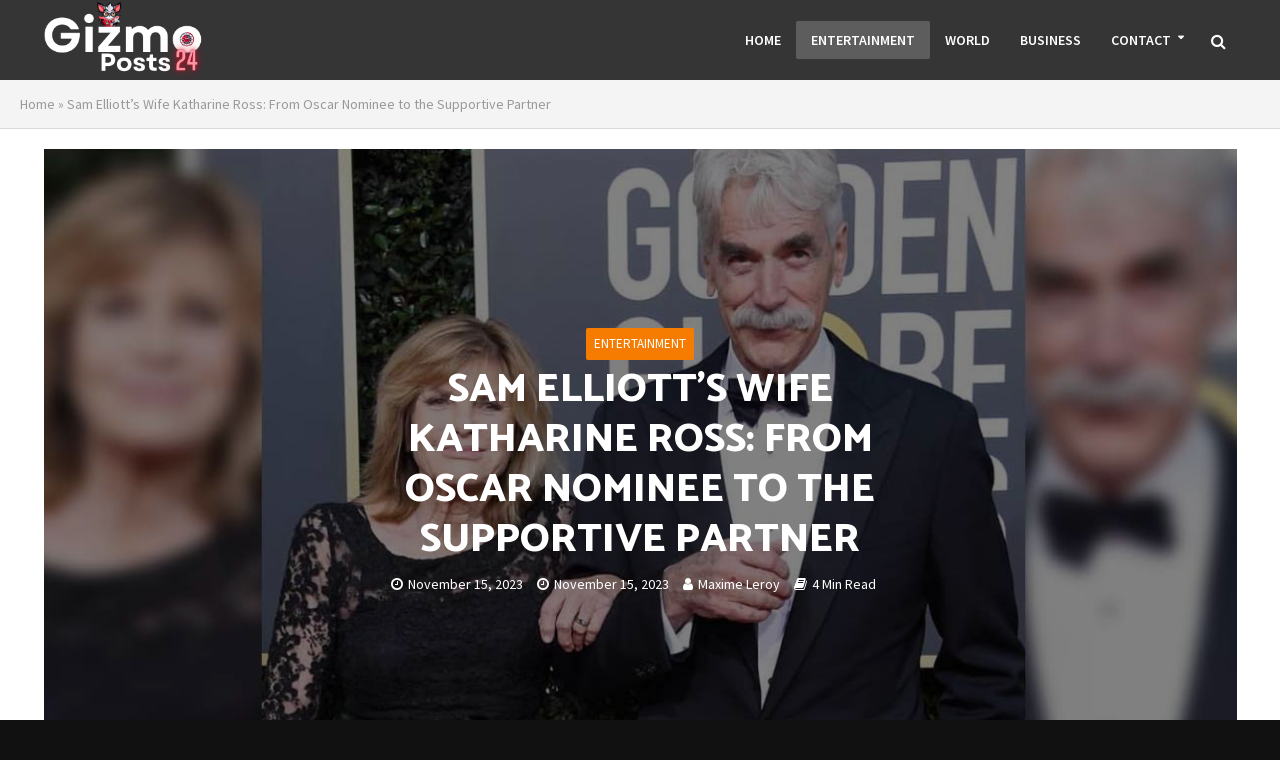

--- FILE ---
content_type: text/html; charset=UTF-8
request_url: https://gizmoposts24.com/2023/11/15/sam-elliotts-wife-katharine-ross-from-oscar-nominee-to-the-supportive-partner/
body_size: 20338
content:
<!DOCTYPE html>
<html lang="en-US">
<head>
<meta charset="UTF-8">
<meta name="viewport" content="width=device-width,initial-scale=1.0">
<link rel="pingback" href="https://gizmoposts24.com/xmlrpc.php">
<link rel="profile" href="https://gmpg.org/xfn/11" />
<meta name='robots' content='index, follow, max-image-preview:large, max-snippet:-1, max-video-preview:-1' />

	<!-- This site is optimized with the Yoast SEO plugin v22.8 - https://yoast.com/wordpress/plugins/seo/ -->
	<title>Sam Elliott&#039;s Wife Katharine Ross: From Oscar Nominee to the Supportive Partner - GizmoPosts 24</title>
	<link rel="canonical" href="https://gizmoposts24.com/2023/11/15/sam-elliotts-wife-katharine-ross-from-oscar-nominee-to-the-supportive-partner/" />
	<meta property="og:locale" content="en_US" />
	<meta property="og:type" content="article" />
	<meta property="og:title" content="Sam Elliott&#039;s Wife Katharine Ross: From Oscar Nominee to the Supportive Partner - GizmoPosts 24" />
	<meta property="og:description" content="Sam Elliott’s Wife Katharine Ross Is an Oscar Nominee! Get to Know the Actor’s Longtime Spouse Sam Elliott’s Wife Katharine Ross Is an Oscar Nominee! Get to Know the Actor’s Longtime Spouse When it comes to Hollywood power couples, Sam Elliott and Katharine Ross are a force to be reckoned with. While Sam has made [&hellip;]" />
	<meta property="og:url" content="https://gizmoposts24.com/2023/11/15/sam-elliotts-wife-katharine-ross-from-oscar-nominee-to-the-supportive-partner/" />
	<meta property="og:site_name" content="GizmoPosts 24" />
	<meta property="article:published_time" content="2023-11-15T09:38:38+00:00" />
	<meta property="og:image" content="https://gizmoposts24.com/wp-content/uploads/2023/11/Sam20E-2.jpg" />
	<meta name="author" content="Maxime Leroy" />
	<meta name="twitter:card" content="summary_large_image" />
	<meta name="twitter:label1" content="Written by" />
	<meta name="twitter:data1" content="Maxime Leroy" />
	<meta name="twitter:label2" content="Est. reading time" />
	<meta name="twitter:data2" content="4 minutes" />
	<!-- / Yoast SEO plugin. -->


<link rel='dns-prefetch' href='//fonts.googleapis.com' />
<link rel="alternate" type="application/rss+xml" title="GizmoPosts 24 &raquo; Feed" href="https://gizmoposts24.com/feed/" />
<link rel="alternate" type="application/rss+xml" title="GizmoPosts 24 &raquo; Comments Feed" href="https://gizmoposts24.com/comments/feed/" />
<link rel="alternate" type="application/rss+xml" title="GizmoPosts 24 &raquo; Sam Elliott&#8217;s Wife Katharine Ross: From Oscar Nominee to the Supportive Partner Comments Feed" href="https://gizmoposts24.com/2023/11/15/sam-elliotts-wife-katharine-ross-from-oscar-nominee-to-the-supportive-partner/feed/" />
<link rel="alternate" title="oEmbed (JSON)" type="application/json+oembed" href="https://gizmoposts24.com/wp-json/oembed/1.0/embed?url=https%3A%2F%2Fgizmoposts24.com%2F2023%2F11%2F15%2Fsam-elliotts-wife-katharine-ross-from-oscar-nominee-to-the-supportive-partner%2F" />
<link rel="alternate" title="oEmbed (XML)" type="text/xml+oembed" href="https://gizmoposts24.com/wp-json/oembed/1.0/embed?url=https%3A%2F%2Fgizmoposts24.com%2F2023%2F11%2F15%2Fsam-elliotts-wife-katharine-ross-from-oscar-nominee-to-the-supportive-partner%2F&#038;format=xml" />
<style id='wp-img-auto-sizes-contain-inline-css' type='text/css'>
img:is([sizes=auto i],[sizes^="auto," i]){contain-intrinsic-size:3000px 1500px}
/*# sourceURL=wp-img-auto-sizes-contain-inline-css */
</style>
<style id='wp-emoji-styles-inline-css' type='text/css'>

	img.wp-smiley, img.emoji {
		display: inline !important;
		border: none !important;
		box-shadow: none !important;
		height: 1em !important;
		width: 1em !important;
		margin: 0 0.07em !important;
		vertical-align: -0.1em !important;
		background: none !important;
		padding: 0 !important;
	}
/*# sourceURL=wp-emoji-styles-inline-css */
</style>
<style id='wp-block-library-inline-css' type='text/css'>
:root{--wp-block-synced-color:#7a00df;--wp-block-synced-color--rgb:122,0,223;--wp-bound-block-color:var(--wp-block-synced-color);--wp-editor-canvas-background:#ddd;--wp-admin-theme-color:#007cba;--wp-admin-theme-color--rgb:0,124,186;--wp-admin-theme-color-darker-10:#006ba1;--wp-admin-theme-color-darker-10--rgb:0,107,160.5;--wp-admin-theme-color-darker-20:#005a87;--wp-admin-theme-color-darker-20--rgb:0,90,135;--wp-admin-border-width-focus:2px}@media (min-resolution:192dpi){:root{--wp-admin-border-width-focus:1.5px}}.wp-element-button{cursor:pointer}:root .has-very-light-gray-background-color{background-color:#eee}:root .has-very-dark-gray-background-color{background-color:#313131}:root .has-very-light-gray-color{color:#eee}:root .has-very-dark-gray-color{color:#313131}:root .has-vivid-green-cyan-to-vivid-cyan-blue-gradient-background{background:linear-gradient(135deg,#00d084,#0693e3)}:root .has-purple-crush-gradient-background{background:linear-gradient(135deg,#34e2e4,#4721fb 50%,#ab1dfe)}:root .has-hazy-dawn-gradient-background{background:linear-gradient(135deg,#faaca8,#dad0ec)}:root .has-subdued-olive-gradient-background{background:linear-gradient(135deg,#fafae1,#67a671)}:root .has-atomic-cream-gradient-background{background:linear-gradient(135deg,#fdd79a,#004a59)}:root .has-nightshade-gradient-background{background:linear-gradient(135deg,#330968,#31cdcf)}:root .has-midnight-gradient-background{background:linear-gradient(135deg,#020381,#2874fc)}:root{--wp--preset--font-size--normal:16px;--wp--preset--font-size--huge:42px}.has-regular-font-size{font-size:1em}.has-larger-font-size{font-size:2.625em}.has-normal-font-size{font-size:var(--wp--preset--font-size--normal)}.has-huge-font-size{font-size:var(--wp--preset--font-size--huge)}.has-text-align-center{text-align:center}.has-text-align-left{text-align:left}.has-text-align-right{text-align:right}.has-fit-text{white-space:nowrap!important}#end-resizable-editor-section{display:none}.aligncenter{clear:both}.items-justified-left{justify-content:flex-start}.items-justified-center{justify-content:center}.items-justified-right{justify-content:flex-end}.items-justified-space-between{justify-content:space-between}.screen-reader-text{border:0;clip-path:inset(50%);height:1px;margin:-1px;overflow:hidden;padding:0;position:absolute;width:1px;word-wrap:normal!important}.screen-reader-text:focus{background-color:#ddd;clip-path:none;color:#444;display:block;font-size:1em;height:auto;left:5px;line-height:normal;padding:15px 23px 14px;text-decoration:none;top:5px;width:auto;z-index:100000}html :where(.has-border-color){border-style:solid}html :where([style*=border-top-color]){border-top-style:solid}html :where([style*=border-right-color]){border-right-style:solid}html :where([style*=border-bottom-color]){border-bottom-style:solid}html :where([style*=border-left-color]){border-left-style:solid}html :where([style*=border-width]){border-style:solid}html :where([style*=border-top-width]){border-top-style:solid}html :where([style*=border-right-width]){border-right-style:solid}html :where([style*=border-bottom-width]){border-bottom-style:solid}html :where([style*=border-left-width]){border-left-style:solid}html :where(img[class*=wp-image-]){height:auto;max-width:100%}:where(figure){margin:0 0 1em}html :where(.is-position-sticky){--wp-admin--admin-bar--position-offset:var(--wp-admin--admin-bar--height,0px)}@media screen and (max-width:600px){html :where(.is-position-sticky){--wp-admin--admin-bar--position-offset:0px}}

/*# sourceURL=wp-block-library-inline-css */
</style><style id='global-styles-inline-css' type='text/css'>
:root{--wp--preset--aspect-ratio--square: 1;--wp--preset--aspect-ratio--4-3: 4/3;--wp--preset--aspect-ratio--3-4: 3/4;--wp--preset--aspect-ratio--3-2: 3/2;--wp--preset--aspect-ratio--2-3: 2/3;--wp--preset--aspect-ratio--16-9: 16/9;--wp--preset--aspect-ratio--9-16: 9/16;--wp--preset--color--black: #000000;--wp--preset--color--cyan-bluish-gray: #abb8c3;--wp--preset--color--white: #ffffff;--wp--preset--color--pale-pink: #f78da7;--wp--preset--color--vivid-red: #cf2e2e;--wp--preset--color--luminous-vivid-orange: #ff6900;--wp--preset--color--luminous-vivid-amber: #fcb900;--wp--preset--color--light-green-cyan: #7bdcb5;--wp--preset--color--vivid-green-cyan: #00d084;--wp--preset--color--pale-cyan-blue: #8ed1fc;--wp--preset--color--vivid-cyan-blue: #0693e3;--wp--preset--color--vivid-purple: #9b51e0;--wp--preset--color--herald-acc: #f57c00;--wp--preset--color--herald-meta: #999999;--wp--preset--color--herald-txt: #444444;--wp--preset--color--herald-bg: #ffffff;--wp--preset--gradient--vivid-cyan-blue-to-vivid-purple: linear-gradient(135deg,rgb(6,147,227) 0%,rgb(155,81,224) 100%);--wp--preset--gradient--light-green-cyan-to-vivid-green-cyan: linear-gradient(135deg,rgb(122,220,180) 0%,rgb(0,208,130) 100%);--wp--preset--gradient--luminous-vivid-amber-to-luminous-vivid-orange: linear-gradient(135deg,rgb(252,185,0) 0%,rgb(255,105,0) 100%);--wp--preset--gradient--luminous-vivid-orange-to-vivid-red: linear-gradient(135deg,rgb(255,105,0) 0%,rgb(207,46,46) 100%);--wp--preset--gradient--very-light-gray-to-cyan-bluish-gray: linear-gradient(135deg,rgb(238,238,238) 0%,rgb(169,184,195) 100%);--wp--preset--gradient--cool-to-warm-spectrum: linear-gradient(135deg,rgb(74,234,220) 0%,rgb(151,120,209) 20%,rgb(207,42,186) 40%,rgb(238,44,130) 60%,rgb(251,105,98) 80%,rgb(254,248,76) 100%);--wp--preset--gradient--blush-light-purple: linear-gradient(135deg,rgb(255,206,236) 0%,rgb(152,150,240) 100%);--wp--preset--gradient--blush-bordeaux: linear-gradient(135deg,rgb(254,205,165) 0%,rgb(254,45,45) 50%,rgb(107,0,62) 100%);--wp--preset--gradient--luminous-dusk: linear-gradient(135deg,rgb(255,203,112) 0%,rgb(199,81,192) 50%,rgb(65,88,208) 100%);--wp--preset--gradient--pale-ocean: linear-gradient(135deg,rgb(255,245,203) 0%,rgb(182,227,212) 50%,rgb(51,167,181) 100%);--wp--preset--gradient--electric-grass: linear-gradient(135deg,rgb(202,248,128) 0%,rgb(113,206,126) 100%);--wp--preset--gradient--midnight: linear-gradient(135deg,rgb(2,3,129) 0%,rgb(40,116,252) 100%);--wp--preset--font-size--small: 12.8px;--wp--preset--font-size--medium: 20px;--wp--preset--font-size--large: 22.4px;--wp--preset--font-size--x-large: 42px;--wp--preset--font-size--normal: 16px;--wp--preset--font-size--huge: 28.8px;--wp--preset--spacing--20: 0.44rem;--wp--preset--spacing--30: 0.67rem;--wp--preset--spacing--40: 1rem;--wp--preset--spacing--50: 1.5rem;--wp--preset--spacing--60: 2.25rem;--wp--preset--spacing--70: 3.38rem;--wp--preset--spacing--80: 5.06rem;--wp--preset--shadow--natural: 6px 6px 9px rgba(0, 0, 0, 0.2);--wp--preset--shadow--deep: 12px 12px 50px rgba(0, 0, 0, 0.4);--wp--preset--shadow--sharp: 6px 6px 0px rgba(0, 0, 0, 0.2);--wp--preset--shadow--outlined: 6px 6px 0px -3px rgb(255, 255, 255), 6px 6px rgb(0, 0, 0);--wp--preset--shadow--crisp: 6px 6px 0px rgb(0, 0, 0);}:where(.is-layout-flex){gap: 0.5em;}:where(.is-layout-grid){gap: 0.5em;}body .is-layout-flex{display: flex;}.is-layout-flex{flex-wrap: wrap;align-items: center;}.is-layout-flex > :is(*, div){margin: 0;}body .is-layout-grid{display: grid;}.is-layout-grid > :is(*, div){margin: 0;}:where(.wp-block-columns.is-layout-flex){gap: 2em;}:where(.wp-block-columns.is-layout-grid){gap: 2em;}:where(.wp-block-post-template.is-layout-flex){gap: 1.25em;}:where(.wp-block-post-template.is-layout-grid){gap: 1.25em;}.has-black-color{color: var(--wp--preset--color--black) !important;}.has-cyan-bluish-gray-color{color: var(--wp--preset--color--cyan-bluish-gray) !important;}.has-white-color{color: var(--wp--preset--color--white) !important;}.has-pale-pink-color{color: var(--wp--preset--color--pale-pink) !important;}.has-vivid-red-color{color: var(--wp--preset--color--vivid-red) !important;}.has-luminous-vivid-orange-color{color: var(--wp--preset--color--luminous-vivid-orange) !important;}.has-luminous-vivid-amber-color{color: var(--wp--preset--color--luminous-vivid-amber) !important;}.has-light-green-cyan-color{color: var(--wp--preset--color--light-green-cyan) !important;}.has-vivid-green-cyan-color{color: var(--wp--preset--color--vivid-green-cyan) !important;}.has-pale-cyan-blue-color{color: var(--wp--preset--color--pale-cyan-blue) !important;}.has-vivid-cyan-blue-color{color: var(--wp--preset--color--vivid-cyan-blue) !important;}.has-vivid-purple-color{color: var(--wp--preset--color--vivid-purple) !important;}.has-black-background-color{background-color: var(--wp--preset--color--black) !important;}.has-cyan-bluish-gray-background-color{background-color: var(--wp--preset--color--cyan-bluish-gray) !important;}.has-white-background-color{background-color: var(--wp--preset--color--white) !important;}.has-pale-pink-background-color{background-color: var(--wp--preset--color--pale-pink) !important;}.has-vivid-red-background-color{background-color: var(--wp--preset--color--vivid-red) !important;}.has-luminous-vivid-orange-background-color{background-color: var(--wp--preset--color--luminous-vivid-orange) !important;}.has-luminous-vivid-amber-background-color{background-color: var(--wp--preset--color--luminous-vivid-amber) !important;}.has-light-green-cyan-background-color{background-color: var(--wp--preset--color--light-green-cyan) !important;}.has-vivid-green-cyan-background-color{background-color: var(--wp--preset--color--vivid-green-cyan) !important;}.has-pale-cyan-blue-background-color{background-color: var(--wp--preset--color--pale-cyan-blue) !important;}.has-vivid-cyan-blue-background-color{background-color: var(--wp--preset--color--vivid-cyan-blue) !important;}.has-vivid-purple-background-color{background-color: var(--wp--preset--color--vivid-purple) !important;}.has-black-border-color{border-color: var(--wp--preset--color--black) !important;}.has-cyan-bluish-gray-border-color{border-color: var(--wp--preset--color--cyan-bluish-gray) !important;}.has-white-border-color{border-color: var(--wp--preset--color--white) !important;}.has-pale-pink-border-color{border-color: var(--wp--preset--color--pale-pink) !important;}.has-vivid-red-border-color{border-color: var(--wp--preset--color--vivid-red) !important;}.has-luminous-vivid-orange-border-color{border-color: var(--wp--preset--color--luminous-vivid-orange) !important;}.has-luminous-vivid-amber-border-color{border-color: var(--wp--preset--color--luminous-vivid-amber) !important;}.has-light-green-cyan-border-color{border-color: var(--wp--preset--color--light-green-cyan) !important;}.has-vivid-green-cyan-border-color{border-color: var(--wp--preset--color--vivid-green-cyan) !important;}.has-pale-cyan-blue-border-color{border-color: var(--wp--preset--color--pale-cyan-blue) !important;}.has-vivid-cyan-blue-border-color{border-color: var(--wp--preset--color--vivid-cyan-blue) !important;}.has-vivid-purple-border-color{border-color: var(--wp--preset--color--vivid-purple) !important;}.has-vivid-cyan-blue-to-vivid-purple-gradient-background{background: var(--wp--preset--gradient--vivid-cyan-blue-to-vivid-purple) !important;}.has-light-green-cyan-to-vivid-green-cyan-gradient-background{background: var(--wp--preset--gradient--light-green-cyan-to-vivid-green-cyan) !important;}.has-luminous-vivid-amber-to-luminous-vivid-orange-gradient-background{background: var(--wp--preset--gradient--luminous-vivid-amber-to-luminous-vivid-orange) !important;}.has-luminous-vivid-orange-to-vivid-red-gradient-background{background: var(--wp--preset--gradient--luminous-vivid-orange-to-vivid-red) !important;}.has-very-light-gray-to-cyan-bluish-gray-gradient-background{background: var(--wp--preset--gradient--very-light-gray-to-cyan-bluish-gray) !important;}.has-cool-to-warm-spectrum-gradient-background{background: var(--wp--preset--gradient--cool-to-warm-spectrum) !important;}.has-blush-light-purple-gradient-background{background: var(--wp--preset--gradient--blush-light-purple) !important;}.has-blush-bordeaux-gradient-background{background: var(--wp--preset--gradient--blush-bordeaux) !important;}.has-luminous-dusk-gradient-background{background: var(--wp--preset--gradient--luminous-dusk) !important;}.has-pale-ocean-gradient-background{background: var(--wp--preset--gradient--pale-ocean) !important;}.has-electric-grass-gradient-background{background: var(--wp--preset--gradient--electric-grass) !important;}.has-midnight-gradient-background{background: var(--wp--preset--gradient--midnight) !important;}.has-small-font-size{font-size: var(--wp--preset--font-size--small) !important;}.has-medium-font-size{font-size: var(--wp--preset--font-size--medium) !important;}.has-large-font-size{font-size: var(--wp--preset--font-size--large) !important;}.has-x-large-font-size{font-size: var(--wp--preset--font-size--x-large) !important;}
/*# sourceURL=global-styles-inline-css */
</style>

<style id='classic-theme-styles-inline-css' type='text/css'>
/*! This file is auto-generated */
.wp-block-button__link{color:#fff;background-color:#32373c;border-radius:9999px;box-shadow:none;text-decoration:none;padding:calc(.667em + 2px) calc(1.333em + 2px);font-size:1.125em}.wp-block-file__button{background:#32373c;color:#fff;text-decoration:none}
/*# sourceURL=/wp-includes/css/classic-themes.min.css */
</style>
<link rel='stylesheet' id='redux-extendify-styles-css' href='https://gizmoposts24.com/wp-content/plugins/redux-framework/redux-core/assets/css/extendify-utilities.css?ver=4.4.4' type='text/css' media='all' />
<link rel='stylesheet' id='mks_shortcodes_simple_line_icons-css' href='https://gizmoposts24.com/wp-content/plugins/meks-flexible-shortcodes/css/simple-line/simple-line-icons.css?ver=1.3.5' type='text/css' media='screen' />
<link rel='stylesheet' id='mks_shortcodes_css-css' href='https://gizmoposts24.com/wp-content/plugins/meks-flexible-shortcodes/css/style.css?ver=1.3.5' type='text/css' media='screen' />
<link rel='stylesheet' id='herald-fonts-css' href='https://fonts.googleapis.com/css?family=Source+Sans+Pro%3A400%2C600%7CCatamaran%3A400%2C800&#038;subset=latin&#038;ver=2.6' type='text/css' media='all' />
<link rel='stylesheet' id='herald-main-css' href='https://gizmoposts24.com/wp-content/themes/herald/assets/css/min.css?ver=2.6' type='text/css' media='all' />
<style id='herald-main-inline-css' type='text/css'>
h1, .h1, .herald-no-sid .herald-posts .h2{ font-size: 4.0rem; }h2, .h2, .herald-no-sid .herald-posts .h3{ font-size: 3.3rem; }h3, .h3, .herald-no-sid .herald-posts .h4 { font-size: 2.8rem; }h4, .h4, .herald-no-sid .herald-posts .h5 { font-size: 2.3rem; }h5, .h5, .herald-no-sid .herald-posts .h6 { font-size: 1.9rem; }h6, .h6, .herald-no-sid .herald-posts .h7 { font-size: 1.6rem; }.h7 {font-size: 1.4rem;}.herald-entry-content, .herald-sidebar{font-size: 1.6rem;}.entry-content .entry-headline{font-size: 1.9rem;}body{font-size: 1.6rem;}.widget{font-size: 1.5rem;}.herald-menu{font-size: 1.4rem;}.herald-mod-title .herald-mod-h, .herald-sidebar .widget-title{font-size: 1.6rem;}.entry-meta .meta-item, .entry-meta a, .entry-meta span{font-size: 1.4rem;}.entry-meta.meta-small .meta-item, .entry-meta.meta-small a, .entry-meta.meta-small span{font-size: 1.3rem;}.herald-site-header .header-top,.header-top .herald-in-popup,.header-top .herald-menu ul {background: #111111;color: #aaaaaa;}.header-top a {color: #aaaaaa;}.header-top a:hover,.header-top .herald-menu li:hover > a{color: #ffffff;}.header-top .herald-menu-popup:hover > span,.header-top .herald-menu-popup-search span:hover,.header-top .herald-menu-popup-search.herald-search-active{color: #ffffff;}#wp-calendar tbody td a{background: #f57c00;color:#FFF;}.header-top .herald-login #loginform label,.header-top .herald-login p,.header-top a.btn-logout {color: #ffffff;}.header-top .herald-login #loginform input {color: #111111;}.header-top .herald-login .herald-registration-link:after {background: rgba(255,255,255,0.25);}.header-top .herald-login #loginform input[type=submit],.header-top .herald-in-popup .btn-logout {background-color: #ffffff;color: #111111;}.header-top a.btn-logout:hover{color: #111111;}.header-middle{background-color: #353535;color: #ffffff;}.header-middle a{color: #ffffff;}.header-middle.herald-header-wraper,.header-middle .col-lg-12{height: 80px;}.header-middle .site-title img{max-height: 80px;}.header-middle .sub-menu{background-color: #ffffff;}.header-middle .sub-menu a,.header-middle .herald-search-submit:hover,.header-middle li.herald-mega-menu .col-lg-3 a:hover,.header-middle li.herald-mega-menu .col-lg-3 a:hover:after{color: #111111;}.header-middle .herald-menu li:hover > a,.header-middle .herald-menu-popup-search:hover > span,.header-middle .herald-cart-icon:hover > a{color: #111111;background-color: #ffffff;}.header-middle .current-menu-parent a,.header-middle .current-menu-ancestor a,.header-middle .current_page_item > a,.header-middle .current-menu-item > a{background-color: rgba(255,255,255,0.2); }.header-middle .sub-menu > li > a,.header-middle .herald-search-submit,.header-middle li.herald-mega-menu .col-lg-3 a{color: rgba(17,17,17,0.7); }.header-middle .sub-menu > li:hover > a{color: #111111; }.header-middle .herald-in-popup{background-color: #ffffff;}.header-middle .herald-menu-popup a{color: #111111;}.header-middle .herald-in-popup{background-color: #ffffff;}.header-middle .herald-search-input{color: #111111;}.header-middle .herald-menu-popup a{color: #111111;}.header-middle .herald-menu-popup > span,.header-middle .herald-search-active > span{color: #ffffff;}.header-middle .herald-menu-popup:hover > span,.header-middle .herald-search-active > span{background-color: #ffffff;color: #111111;}.header-middle .herald-login #loginform label,.header-middle .herald-login #loginform input,.header-middle .herald-login p,.header-middle a.btn-logout,.header-middle .herald-login .herald-registration-link:hover,.header-middle .herald-login .herald-lost-password-link:hover {color: #111111;}.header-middle .herald-login .herald-registration-link:after {background: rgba(17,17,17,0.15);}.header-middle .herald-login a,.header-middle .herald-username a {color: #111111;}.header-middle .herald-login a:hover,.header-middle .herald-login .herald-registration-link,.header-middle .herald-login .herald-lost-password-link {color: #353535;}.header-middle .herald-login #loginform input[type=submit],.header-middle .herald-in-popup .btn-logout {background-color: #353535;color: #ffffff;}.header-middle a.btn-logout:hover{color: #ffffff;}.header-bottom{background: #0288d1;color: #ffffff;}.header-bottom a,.header-bottom .herald-site-header .herald-search-submit{color: #ffffff;}.header-bottom a:hover{color: #424242;}.header-bottom a:hover,.header-bottom .herald-menu li:hover > a,.header-bottom li.herald-mega-menu .col-lg-3 a:hover:after{color: #424242;}.header-bottom .herald-menu li:hover > a,.header-bottom .herald-menu-popup-search:hover > span,.header-bottom .herald-cart-icon:hover > a {color: #424242;background-color: #ffffff;}.header-bottom .current-menu-parent a,.header-bottom .current-menu-ancestor a,.header-bottom .current_page_item > a,.header-bottom .current-menu-item > a {background-color: rgba(255,255,255,0.2); }.header-bottom .sub-menu{background-color: #ffffff;}.header-bottom .herald-menu li.herald-mega-menu .col-lg-3 a,.header-bottom .sub-menu > li > a,.header-bottom .herald-search-submit{color: rgba(66,66,66,0.7); }.header-bottom .herald-menu li.herald-mega-menu .col-lg-3 a:hover,.header-bottom .sub-menu > li:hover > a{color: #424242; }.header-bottom .sub-menu > li > a,.header-bottom .herald-search-submit{color: rgba(66,66,66,0.7); }.header-bottom .sub-menu > li:hover > a{color: #424242; }.header-bottom .herald-in-popup {background-color: #ffffff;}.header-bottom .herald-menu-popup a {color: #424242;}.header-bottom .herald-in-popup,.header-bottom .herald-search-input {background-color: #ffffff;}.header-bottom .herald-menu-popup a,.header-bottom .herald-search-input{color: #424242;}.header-bottom .herald-menu-popup > span,.header-bottom .herald-search-active > span{color: #ffffff;}.header-bottom .herald-menu-popup:hover > span,.header-bottom .herald-search-active > span{background-color: #ffffff;color: #424242;}.header-bottom .herald-login #loginform label,.header-bottom .herald-login #loginform input,.header-bottom .herald-login p,.header-bottom a.btn-logout,.header-bottom .herald-login .herald-registration-link:hover,.header-bottom .herald-login .herald-lost-password-link:hover,.herald-responsive-header .herald-login #loginform label,.herald-responsive-header .herald-login #loginform input,.herald-responsive-header .herald-login p,.herald-responsive-header a.btn-logout,.herald-responsive-header .herald-login .herald-registration-link:hover,.herald-responsive-header .herald-login .herald-lost-password-link:hover {color: #424242;}.header-bottom .herald-login .herald-registration-link:after,.herald-responsive-header .herald-login .herald-registration-link:after {background: rgba(66,66,66,0.15);}.header-bottom .herald-login a,.herald-responsive-header .herald-login a {color: #424242;}.header-bottom .herald-login a:hover,.header-bottom .herald-login .herald-registration-link,.header-bottom .herald-login .herald-lost-password-link,.herald-responsive-header .herald-login a:hover,.herald-responsive-header .herald-login .herald-registration-link,.herald-responsive-header .herald-login .herald-lost-password-link {color: #0288d1;}.header-bottom .herald-login #loginform input[type=submit],.herald-responsive-header .herald-login #loginform input[type=submit],.header-bottom .herald-in-popup .btn-logout,.herald-responsive-header .herald-in-popup .btn-logout {background-color: #0288d1;color: #ffffff;}.header-bottom a.btn-logout:hover,.herald-responsive-header a.btn-logout:hover {color: #ffffff;}.herald-header-sticky{background: #939393;color: #ffffff;}.herald-header-sticky a{color: #ffffff;}.herald-header-sticky .herald-menu li:hover > a{color: #444444;background-color: #ffffff;}.herald-header-sticky .sub-menu{background-color: #ffffff;}.herald-header-sticky .sub-menu a{color: #444444;}.herald-header-sticky .sub-menu > li:hover > a{color: #939393;}.herald-header-sticky .herald-in-popup,.herald-header-sticky .herald-search-input {background-color: #ffffff;}.herald-header-sticky .herald-menu-popup a{color: #444444;}.herald-header-sticky .herald-menu-popup > span,.herald-header-sticky .herald-search-active > span{color: #ffffff;}.herald-header-sticky .herald-menu-popup:hover > span,.herald-header-sticky .herald-search-active > span{background-color: #ffffff;color: #444444;}.herald-header-sticky .herald-search-input,.herald-header-sticky .herald-search-submit{color: #444444;}.herald-header-sticky .herald-menu li:hover > a,.herald-header-sticky .herald-menu-popup-search:hover > span,.herald-header-sticky .herald-cart-icon:hover a {color: #444444;background-color: #ffffff;}.herald-header-sticky .herald-login #loginform label,.herald-header-sticky .herald-login #loginform input,.herald-header-sticky .herald-login p,.herald-header-sticky a.btn-logout,.herald-header-sticky .herald-login .herald-registration-link:hover,.herald-header-sticky .herald-login .herald-lost-password-link:hover {color: #444444;}.herald-header-sticky .herald-login .herald-registration-link:after {background: rgba(68,68,68,0.15);}.herald-header-sticky .herald-login a {color: #444444;}.herald-header-sticky .herald-login a:hover,.herald-header-sticky .herald-login .herald-registration-link,.herald-header-sticky .herald-login .herald-lost-password-link {color: #939393;}.herald-header-sticky .herald-login #loginform input[type=submit],.herald-header-sticky .herald-in-popup .btn-logout {background-color: #939393;color: #ffffff;}.herald-header-sticky a.btn-logout:hover{color: #ffffff;}.header-trending{background: #eeeeee;color: #666666;}.header-trending a{color: #666666;}.header-trending a:hover{color: #111111;}body {background-color:#111111;color: #444444;font-family: 'Source Sans Pro';font-weight: 400;}.herald-site-content{background-color:#ffffff; box-shadow: 0 0 0 1px rgba(68,68,68,0.1);}h1, h2, h3, h4, h5, h6,.h1, .h2, .h3, .h4, .h5, .h6, .h7,.wp-block-cover .wp-block-cover-image-text, .wp-block-cover .wp-block-cover-text, .wp-block-cover h2, .wp-block-cover-image .wp-block-cover-image-text, .wp-block-cover-image .wp-block-cover-text, .wp-block-cover-image h2{font-family: 'Catamaran';font-weight: 800;}.header-middle .herald-menu,.header-bottom .herald-menu,.herald-header-sticky .herald-menu,.herald-mobile-nav{font-family: 'Source Sans Pro';font-weight: 600;}.herald-menu li.herald-mega-menu .herald-ovrld .meta-category a{font-family: 'Source Sans Pro';font-weight: 400;}.herald-entry-content blockquote p{color: #f57c00;}pre {background: rgba(68,68,68,0.06);border: 1px solid rgba(68,68,68,0.2);}thead {background: rgba(68,68,68,0.06);}a,.entry-title a:hover,.herald-menu .sub-menu li .meta-category a{color: #f57c00;}.entry-meta-wrapper .entry-meta span:before,.entry-meta-wrapper .entry-meta a:before,.entry-meta-wrapper .entry-meta .meta-item:before,.entry-meta-wrapper .entry-meta div,li.herald-mega-menu .sub-menu .entry-title a,.entry-meta-wrapper .herald-author-twitter{color: #444444;}.herald-mod-title h1,.herald-mod-title h2,.herald-mod-title h4{color: #ffffff;}.herald-mod-head:after,.herald-mod-title .herald-color,.widget-title:after,.widget-title span{color: #ffffff;background-color: #333333;}.herald-mod-title .herald-color a{color: #ffffff;}.herald-ovrld .meta-category a,.herald-fa-wrapper .meta-category a{background-color: #f57c00;}.meta-tags a,.widget_tag_cloud a,.herald-share-meta:after,.wp-block-tag-cloud a{background: rgba(51,51,51,0.1);}h1, h2, h3, h4, h5, h6,.entry-title a {color: #333333;}.herald-pagination .page-numbers,.herald-mod-subnav a,.herald-mod-actions a,.herald-slider-controls div,.meta-tags a,.widget.widget_tag_cloud a,.herald-sidebar .mks_autor_link_wrap a,.herald-sidebar .meks-instagram-follow-link a,.mks_themeforest_widget .mks_read_more a,.herald-read-more,.wp-block-tag-cloud a{color: #444444;}.widget.widget_tag_cloud a:hover,.entry-content .meta-tags a:hover,.wp-block-tag-cloud a:hover{background-color: #f57c00;color: #FFF;}.herald-pagination .prev.page-numbers,.herald-pagination .next.page-numbers,.herald-pagination .prev.page-numbers:hover,.herald-pagination .next.page-numbers:hover,.herald-pagination .page-numbers.current,.herald-pagination .page-numbers.current:hover,.herald-next a,.herald-pagination .herald-next a:hover,.herald-prev a,.herald-pagination .herald-prev a:hover,.herald-load-more a,.herald-load-more a:hover,.entry-content .herald-search-submit,.herald-mod-desc .herald-search-submit,.wpcf7-submit,body div.wpforms-container-full .wpforms-form input[type=submit], body div.wpforms-container-full .wpforms-form button[type=submit], body div.wpforms-container-full .wpforms-form .wpforms-page-button {background-color:#f57c00;color: #FFF;}.herald-pagination .page-numbers:hover{background-color: rgba(68,68,68,0.1);}.widget a,.recentcomments a,.widget a:hover,.herald-sticky-next a:hover,.herald-sticky-prev a:hover,.herald-mod-subnav a:hover,.herald-mod-actions a:hover,.herald-slider-controls div:hover,.meta-tags a:hover,.widget_tag_cloud a:hover,.mks_autor_link_wrap a:hover,.meks-instagram-follow-link a:hover,.mks_themeforest_widget .mks_read_more a:hover,.herald-read-more:hover,.widget .entry-title a:hover,li.herald-mega-menu .sub-menu .entry-title a:hover,.entry-meta-wrapper .meta-item:hover a,.entry-meta-wrapper .meta-item:hover a:before,.entry-meta-wrapper .herald-share:hover > span,.entry-meta-wrapper .herald-author-name:hover,.entry-meta-wrapper .herald-author-twitter:hover,.entry-meta-wrapper .herald-author-twitter:hover:before{color:#f57c00;}.widget ul li a,.widget .entry-title a,.herald-author-name,.entry-meta-wrapper .meta-item,.entry-meta-wrapper .meta-item span,.entry-meta-wrapper .meta-item a,.herald-mod-actions a{color: #444444;}.widget li:before{background: rgba(68,68,68,0.3);}.widget_categories .count{background: #f57c00;color: #FFF;}input[type="submit"],button[type="submit"],body div.wpforms-container-full .wpforms-form input[type=submit]:hover, body div.wpforms-container-full .wpforms-form button[type=submit]:hover, body div.wpforms-container-full .wpforms-form .wpforms-page-button:hover,.spinner > div{background-color: #f57c00;}.herald-mod-actions a:hover,.comment-body .edit-link a,.herald-breadcrumbs a:hover{color:#f57c00;}.herald-header-wraper .herald-soc-nav a:hover,.meta-tags span,li.herald-mega-menu .herald-ovrld .entry-title a,li.herald-mega-menu .herald-ovrld .entry-title a:hover,.herald-ovrld .entry-meta .herald-reviews i:before{color: #FFF;}.entry-meta .meta-item, .entry-meta span, .entry-meta a,.meta-category span,.post-date,.recentcomments,.rss-date,.comment-metadata a,.entry-meta a:hover,.herald-menu li.herald-mega-menu .col-lg-3 a:after,.herald-breadcrumbs,.herald-breadcrumbs a,.entry-meta .herald-reviews i:before{color: #999999;}.herald-lay-a .herald-lay-over{background: #ffffff;}.herald-pagination a:hover,input[type="submit"]:hover,button[type="submit"]:hover,.entry-content .herald-search-submit:hover,.wpcf7-submit:hover,.herald-fa-wrapper .meta-category a:hover,.herald-ovrld .meta-category a:hover,.herald-mod-desc .herald-search-submit:hover,.herald-single-sticky .herald-share .meks_ess a:hover,body div.wpforms-container-full .wpforms-form input[type=submit]:hover, body div.wpforms-container-full .wpforms-form button[type=submit]:hover, body div.wpforms-container-full .wpforms-form .wpforms-page-button:hover{cursor: pointer;text-decoration: none;background-image: -moz-linear-gradient(left,rgba(0,0,0,0.1) 0%,rgba(0,0,0,0.1) 100%);background-image: -webkit-gradient(linear,left top,right top,color-stop(0%,rgba(0,0,0,0.1)),color-stop(100%,rgba(0,0,0,0.1)));background-image: -webkit-linear-gradient(left,rgba(0,0,0,0.1) 0%,rgba(0,0,0,0.1) 100%);background-image: -o-linear-gradient(left,rgba(0,0,0,0.1) 0%,rgba(0,0,0,0.1) 100%);background-image: -ms-linear-gradient(left,rgba(0,0,0,0.1) 0%,rgba(0,0,0,0.1) 100%);background-image: linear-gradient(to right,rgba(0,0,0,0.1) 0%,rgba(0,0,0,0.1) 100%);}.herald-sticky-next a,.herald-sticky-prev a{color: #444444;}.herald-sticky-prev a:before,.herald-sticky-next a:before,.herald-comment-action,.meta-tags span,.herald-entry-content .herald-link-pages a{background: #444444;}.herald-sticky-prev a:hover:before,.herald-sticky-next a:hover:before,.herald-comment-action:hover,div.mejs-controls .mejs-time-rail .mejs-time-current,.herald-entry-content .herald-link-pages a:hover{background: #f57c00;} .herald-site-footer{background: #111111;color: #dddddd;}.herald-site-footer .widget-title span{color: #dddddd;background: transparent;}.herald-site-footer .widget-title:before{background:#dddddd;}.herald-site-footer .widget-title:after,.herald-site-footer .widget_tag_cloud a{background: rgba(221,221,221,0.1);}.herald-site-footer .widget li:before{background: rgba(221,221,221,0.3);}.herald-site-footer a,.herald-site-footer .widget a:hover,.herald-site-footer .widget .meta-category a,.herald-site-footer .herald-slider-controls .owl-prev:hover,.herald-site-footer .herald-slider-controls .owl-next:hover,.herald-site-footer .herald-slider-controls .herald-mod-actions:hover{color: #f57c00;}.herald-site-footer .widget a,.herald-site-footer .mks_author_widget h3{color: #dddddd;}.herald-site-footer .entry-meta .meta-item, .herald-site-footer .entry-meta span, .herald-site-footer .entry-meta a, .herald-site-footer .meta-category span, .herald-site-footer .post-date, .herald-site-footer .recentcomments, .herald-site-footer .rss-date, .herald-site-footer .comment-metadata a{color: #aaaaaa;}.herald-site-footer .mks_author_widget .mks_autor_link_wrap a, .herald-site-footer.mks_read_more a, .herald-site-footer .herald-read-more,.herald-site-footer .herald-slider-controls .owl-prev, .herald-site-footer .herald-slider-controls .owl-next, .herald-site-footer .herald-mod-wrap .herald-mod-actions a{border-color: rgba(221,221,221,0.2);}.herald-site-footer .mks_author_widget .mks_autor_link_wrap a:hover, .herald-site-footer.mks_read_more a:hover, .herald-site-footer .herald-read-more:hover,.herald-site-footer .herald-slider-controls .owl-prev:hover, .herald-site-footer .herald-slider-controls .owl-next:hover, .herald-site-footer .herald-mod-wrap .herald-mod-actions a:hover{border-color: rgba(245,124,0,0.5);}.herald-site-footer .widget_search .herald-search-input{color: #111111;}.herald-site-footer .widget_tag_cloud a:hover{background:#f57c00;color:#FFF;}.footer-bottom a{color:#dddddd;}.footer-bottom a:hover,.footer-bottom .herald-copyright a{color:#f57c00;}.footer-bottom .herald-menu li:hover > a{color: #f57c00;}.footer-bottom .sub-menu{background-color: rgba(0,0,0,0.5);} .herald-pagination{border-top: 1px solid rgba(51,51,51,0.1);}.entry-content a:hover,.comment-respond a:hover,.comment-reply-link:hover{border-bottom: 2px solid #f57c00;}.footer-bottom .herald-copyright a:hover{border-bottom: 2px solid #f57c00;}.herald-slider-controls .owl-prev,.herald-slider-controls .owl-next,.herald-mod-wrap .herald-mod-actions a{border: 1px solid rgba(68,68,68,0.2);}.herald-slider-controls .owl-prev:hover,.herald-slider-controls .owl-next:hover,.herald-mod-wrap .herald-mod-actions a:hover,.herald-author .herald-socials-actions .herald-mod-actions a:hover {border-color: rgba(245,124,0,0.5);}#wp-calendar thead th,#wp-calendar tbody td,#wp-calendar tbody td:last-child{border: 1px solid rgba(68,68,68,0.1);}.herald-link-pages{border-bottom: 1px solid rgba(68,68,68,0.1);}.herald-lay-h:after,.herald-site-content .herald-related .herald-lay-h:after,.herald-lay-e:after,.herald-site-content .herald-related .herald-lay-e:after,.herald-lay-j:after,.herald-site-content .herald-related .herald-lay-j:after,.herald-lay-l:after,.herald-site-content .herald-related .herald-lay-l:after {background-color: rgba(68,68,68,0.1);}.wp-block-button__link,.wp-block-search__button{background: #f57c00;}.wp-block-search__button{color: #ffffff;}input[type="text"],input[type="search"],input[type="email"], input[type="url"], input[type="tel"], input[type="number"], input[type="date"], input[type="password"], select, textarea,.herald-single-sticky,td,th,table,.mks_author_widget .mks_autor_link_wrap a,.widget .meks-instagram-follow-link a,.mks_read_more a,.herald-read-more{border-color: rgba(68,68,68,0.2);}.entry-content .herald-search-input,.herald-fake-button,input[type="text"]:focus, input[type="email"]:focus, input[type="url"]:focus, input[type="tel"]:focus, input[type="number"]:focus, input[type="date"]:focus, input[type="password"]:focus, textarea:focus{border-color: rgba(68,68,68,0.3);}.mks_author_widget .mks_autor_link_wrap a:hover,.widget .meks-instagram-follow-link a:hover,.mks_read_more a:hover,.herald-read-more:hover{border-color: rgba(245,124,0,0.5);}.comment-form,.herald-gray-area,.entry-content .herald-search-form,.herald-mod-desc .herald-search-form{background-color: rgba(68,68,68,0.06);border: 1px solid rgba(68,68,68,0.15);}.herald-boxed .herald-breadcrumbs{background-color: rgba(68,68,68,0.06);}.herald-breadcrumbs{border-color: rgba(68,68,68,0.15);}.single .herald-entry-content .herald-da,.archive .herald-posts .herald-da{border-top: 1px solid rgba(68,68,68,0.15);}.archive .herald-posts .herald-da{border-bottom: 1px solid rgba(68,68,68,0.15);}li.comment .comment-body:after{background-color: rgba(68,68,68,0.06);}.herald-pf-invert .entry-title a:hover .herald-format-icon{background: #f57c00;}.herald-responsive-header,.herald-mobile-nav,.herald-responsive-header .herald-menu-popup-search .fa{color: #ffffff;background: #353535;}.herald-responsive-header a{color: #ffffff;}.herald-mobile-nav li a{color: #ffffff;}.herald-mobile-nav li a,.herald-mobile-nav .herald-mega-menu.herald-mega-menu-classic>.sub-menu>li>a{border-bottom: 1px solid rgba(255,255,255,0.15);}.herald-mobile-nav{border-right: 1px solid rgba(255,255,255,0.15);}.herald-mobile-nav li a:hover{color: #fff;background-color: #111111;}.herald-menu-toggler{color: #ffffff;border-color: rgba(255,255,255,0.15);}.herald-goto-top{color: #ffffff;background-color: #333333;}.herald-goto-top:hover{background-color: #f57c00;}.herald-responsive-header .herald-menu-popup > span,.herald-responsive-header .herald-search-active > span{color: #ffffff;}.herald-responsive-header .herald-menu-popup-search .herald-in-popup{background: #ffffff;}.herald-responsive-header .herald-search-input,.herald-responsive-header .herald-menu-popup-search .herald-search-submit{color: #444444;}.site-title a{text-transform: uppercase;}.site-description{text-transform: uppercase;}.main-navigation{text-transform: uppercase;}.entry-title{text-transform: uppercase;}.meta-category a{text-transform: uppercase;}.herald-mod-title{text-transform: uppercase;}.herald-sidebar .widget-title{text-transform: uppercase;}.herald-site-footer .widget-title{text-transform: uppercase;}.has-small-font-size{ font-size: 1.3rem;}.has-large-font-size{ font-size: 2.2rem;}.has-huge-font-size{ font-size: 2.9rem;}@media(min-width: 1025px){.has-small-font-size{ font-size: 1.3rem;}.has-normal-font-size{ font-size: 1.6rem;}.has-large-font-size{ font-size: 2.2rem;}.has-huge-font-size{ font-size: 2.9rem;}}.has-herald-acc-background-color{ background-color: #f57c00;}.has-herald-acc-color{ color: #f57c00;}.has-herald-meta-background-color{ background-color: #999999;}.has-herald-meta-color{ color: #999999;}.has-herald-txt-background-color{ background-color: #444444;}.has-herald-txt-color{ color: #444444;}.has-herald-bg-background-color{ background-color: #ffffff;}.has-herald-bg-color{ color: #ffffff;}.fa-post-thumbnail:before, .herald-ovrld .herald-post-thumbnail span:before, .herald-ovrld .herald-post-thumbnail a:before,.herald-ovrld:hover .herald-post-thumbnail-single span:before { opacity: 0.5; }.herald-fa-item:hover .fa-post-thumbnail:before, .herald-ovrld:hover .herald-post-thumbnail a:before, .herald-ovrld:hover .herald-post-thumbnail span:before{ opacity: 0.8; }@media only screen and (min-width: 1249px) {.herald-site-header .header-top,.header-middle,.header-bottom,.herald-header-sticky,.header-trending{ display:block !important;}.herald-responsive-header,.herald-mobile-nav{display:none !important;}.herald-mega-menu .sub-menu {display: block;}.header-mobile-da {display: none;}}
/*# sourceURL=herald-main-inline-css */
</style>
<link rel='stylesheet' id='meks-ads-widget-css' href='https://gizmoposts24.com/wp-content/plugins/meks-easy-ads-widget/css/style.css?ver=2.0.6' type='text/css' media='all' />
<link rel='stylesheet' id='meks_instagram-widget-styles-css' href='https://gizmoposts24.com/wp-content/plugins/meks-easy-instagram-widget/css/widget.css?ver=6.9' type='text/css' media='all' />
<link rel='stylesheet' id='meks-flickr-widget-css' href='https://gizmoposts24.com/wp-content/plugins/meks-simple-flickr-widget/css/style.css?ver=1.2' type='text/css' media='all' />
<link rel='stylesheet' id='meks-author-widget-css' href='https://gizmoposts24.com/wp-content/plugins/meks-smart-author-widget/css/style.css?ver=1.1.3' type='text/css' media='all' />
<link rel='stylesheet' id='meks-social-widget-css' href='https://gizmoposts24.com/wp-content/plugins/meks-smart-social-widget/css/style.css?ver=1.6' type='text/css' media='all' />
<link rel='stylesheet' id='meks-themeforest-widget-css' href='https://gizmoposts24.com/wp-content/plugins/meks-themeforest-smart-widget/css/style.css?ver=1.4' type='text/css' media='all' />
<link rel='stylesheet' id='meks_ess-main-css' href='https://gizmoposts24.com/wp-content/plugins/meks-easy-social-share/assets/css/main.css?ver=1.2.9' type='text/css' media='all' />
<link rel='stylesheet' id='wp_review-style-css' href='https://gizmoposts24.com/wp-content/plugins/wp-review/public/css/wp-review.css?ver=5.3.5' type='text/css' media='all' />
<script type="text/javascript" src="https://gizmoposts24.com/wp-includes/js/jquery/jquery.min.js?ver=3.7.1" id="jquery-core-js"></script>
<script type="text/javascript" src="https://gizmoposts24.com/wp-includes/js/jquery/jquery-migrate.min.js?ver=3.4.1" id="jquery-migrate-js"></script>
<link rel="https://api.w.org/" href="https://gizmoposts24.com/wp-json/" /><link rel="alternate" title="JSON" type="application/json" href="https://gizmoposts24.com/wp-json/wp/v2/posts/6702" /><link rel="EditURI" type="application/rsd+xml" title="RSD" href="https://gizmoposts24.com/xmlrpc.php?rsd" />
<meta name="generator" content="WordPress 6.9" />
<link rel='shortlink' href='https://gizmoposts24.com/?p=6702' />
<meta name="generator" content="Redux 4.4.4" />		<script>
			( function() {
				window.onpageshow = function( event ) {
					// Defined window.wpforms means that a form exists on a page.
					// If so and back/forward button has been clicked,
					// force reload a page to prevent the submit button state stuck.
					if ( typeof window.wpforms !== 'undefined' && event.persisted ) {
						window.location.reload();
					}
				};
			}() );
		</script>
		
<!-- Schema & Structured Data For WP v1.32 - -->
<script type="application/ld+json" class="saswp-schema-markup-output">
[{"@context":"https://schema.org/","@type":"VideoObject","@id":"https://gizmoposts24.com/2023/11/15/sam-elliotts-wife-katharine-ross-from-oscar-nominee-to-the-supportive-partner/#videoobject","url":"https://gizmoposts24.com/2023/11/15/sam-elliotts-wife-katharine-ross-from-oscar-nominee-to-the-supportive-partner/","headline":"Sam Elliott&#8217;s Wife Katharine Ross: From Oscar Nominee to the Supportive Partner","datePublished":"2023-11-15T09:38:38+00:00","dateModified":"2023-11-15T09:38:38+00:00","description":"Sam Elliott’s Wife Katharine Ross Is an Oscar Nominee! Get to Know the Actor’s Longtime Spouse Sam Elliott’s Wife Katharine Ross Is an Oscar Nominee! Get to Know the Actor’s Longtime Spouse When it comes to Hollywood power couples, Sam Elliott and Katharine Ross are a force to be reckoned with. While Sam has made","transcript":"Sam Elliott’s Wife Katharine Ross Is an Oscar Nominee! Get to Know the Actor’s Longtime Spouse   Sam Elliott’s Wife Katharine Ross Is an Oscar Nominee! Get to Know the Actor’s Longtime Spouse When it comes to Hollywood power couples, Sam Elliott and Katharine Ross are a force to be reckoned with. While Sam has made a name for himself in the film industry with his iconic voice and rugged persona, Katharine is no stranger to the spotlight either. In fact, she is an Oscar-nominated actress who has captivated audiences for decades. Let's take a closer look at the talented Katharine Ross, Sam Elliott’s longtime spouse. A Hollywood Love Story Before we delve into Katharine's impressive career, let's first explore the love story between her and Sam Elliott. The couple met on the set of the film \"Butch Cassidy and the Sundance Kid\" in 1969 and instantly connected. They tied the knot in 1984 and have been inseparable ever since. Their enduring love and support for each other is truly inspiring. A Talented Actress Katharine Ross has had a remarkable career in the film industry. She gained critical acclaim for her role as Elaine Robinson in the 1967 film \"The Graduate,\" for which she received an Academy Award nomination for Best Supporting Actress. This nomination marked the beginning of a successful journey in Hollywood. Iconic Roles Throughout her career, Katharine Ross has portrayed a wide range of memorable characters. She starred alongside her husband Sam Elliott in the 1978 film \"The Legacy\" and also appeared in films such as \"Butch Cassidy and the Sundance Kid,\" \"The Stepford Wives,\" and \"Voyage of the Damned.\" Her versatility as an actress is evident in the diverse roles she has taken on. A Notable Collaboration One of Katharine's most notable collaborations was with renowned director Alfred Hitchcock. She worked with him on the 1975 film \"The Stepford Wives,\" which became a cult classic. Her ability to bring depth and complexity to her characters truly shines in this film. A Passion for the Arts Beyond her successful acting career, Katharine Ross is also a talented artist. She has a deep appreciation for painting and has dedicated time to honing her skills as a visual artist. Her creativity and artistic expression extend beyond the silver screen. The Supportive Partner Throughout Sam Elliott's illustrious career, Katharine Ross has been a constant source of support. She has stood by his side through every triumph and challenge, lending her unwavering support and love. Their partnership is a testament to the power of love and understanding within the entertainment industry. A Lasting Legacy Katharine Ross's contributions to the film industry have left a lasting legacy. Her talent, dedication, and captivating performances have left audiences in awe. She continues to inspire aspiring actors and actresses around the world with her remarkable body of work. A True Hollywood Power Couple When it comes to Hollywood power couples, Sam Elliott and Katharine Ross are a true embodiment of love, talent, and resilience. Their love story and successful careers serve as a reminder that true partnerships can thrive in a demanding industry.https://www.youtube.com/watch?vhAOwUHi1_gw Conclusion In conclusion, Katharine Ross is not only the wife of acclaimed actor Sam Elliott, but she is also a talented and accomplished artist in her own right. Her Oscar nomination and diverse roles in various films showcase her range as an actress. Katharine and Sam's enduring love and support for each other have solidified their status as a beloved Hollywood power couple. Their journey together serves as an inspiration to both their fans and aspiring artists. Frequently Asked Questions 1. How did Sam Elliott and Katharine Ross meet? Sam Elliott and Katharine Ross met on the set of the film \"Butch Cassidy and the Sundance Kid\" in 1969. 2. Was Katharine Ross ever nominated for an Academy Award? Yes, Katharine Ross received an Academy Award nomination for Best Supporting Actress for her role in the 1967 film \"The Graduate.\" 3. What are some of Katharine Ross's most iconic roles? Katharine Ross is known for her roles in films such as \"The Graduate,\" \"Butch Cassidy and the Sundance Kid,\" and \"The Stepford Wives.\" 4. Is Katharine Ross involved in any other art forms besides acting? Yes, Katharine Ross is also a talented visual artist and has a passion for painting. 5. How long have Sam Elliott and Katharine Ross been married? Sam Elliott and Katharine Ross have been married since 1984, celebrating decades of love and partnership.","name":"Sam Elliott&#8217;s Wife Katharine Ross: From Oscar Nominee to the Supportive Partner","uploadDate":"2023-11-15T09:38:38+00:00","thumbnailUrl":"https://i.ytimg.com/vi/hAOwUHi1_gw/hqdefault.jpg","author":{"@type":"Person","name":"Maxime Leroy","description":"Maxime Leroy is a skilled news editor with a knack for capturing the essence of complex issues and presenting them in a concise and compelling manner.","url":"https://gizmoposts24.com/author/maxime-leroy/","sameAs":[],"image":{"@type":"ImageObject","url":"https://secure.gravatar.com/avatar/83d743aaf46d7192817efd8d3a1c77d2080e3a8ad230ae1d8f688535da8fe237?s=96&d=mm&r=g","height":96,"width":96}},"contentUrl":"https://www.youtube.com/watch?v=hAOwUHi1_gw","embedUrl":"https://www.youtube.com/watch?v=hAOwUHi1_gw"},

{"@context":"https://schema.org/","@graph":[{"@context":"https://schema.org/","@type":"SiteNavigationElement","@id":"https://gizmoposts24.com#Herald Main","name":"Home","url":"https://gizmoposts24.com/"},{"@context":"https://schema.org/","@type":"SiteNavigationElement","@id":"https://gizmoposts24.com#Herald Main","name":"Entertainment","url":"https://gizmoposts24.com/category/entertainment/"},{"@context":"https://schema.org/","@type":"SiteNavigationElement","@id":"https://gizmoposts24.com#Herald Main","name":"World","url":"https://gizmoposts24.com/category/world/"},{"@context":"https://schema.org/","@type":"SiteNavigationElement","@id":"https://gizmoposts24.com#Herald Main","name":"Business","url":"https://gizmoposts24.com/category/business/"},{"@context":"https://schema.org/","@type":"SiteNavigationElement","@id":"https://gizmoposts24.com#Herald Main","name":"About Us","url":"https://gizmoposts24.com/about-us/"},{"@context":"https://schema.org/","@type":"SiteNavigationElement","@id":"https://gizmoposts24.com#Herald Main","name":"Advertising and Sponsorship Policy","url":"https://gizmoposts24.com/advertising-and-sponsorship-policy/"},{"@context":"https://schema.org/","@type":"SiteNavigationElement","@id":"https://gizmoposts24.com#Herald Main","name":"Corrections and Updates","url":"https://gizmoposts24.com/corrections-and-updates/"},{"@context":"https://schema.org/","@type":"SiteNavigationElement","@id":"https://gizmoposts24.com#Herald Main","name":"Disclaimer","url":"https://gizmoposts24.com/disclaimer/"},{"@context":"https://schema.org/","@type":"SiteNavigationElement","@id":"https://gizmoposts24.com#Herald Main","name":"Privacy Policy","url":"https://gizmoposts24.com/privacy-policy/"},{"@context":"https://schema.org/","@type":"SiteNavigationElement","@id":"https://gizmoposts24.com#Herald Main","name":"Terms of Service","url":"https://gizmoposts24.com/terms-of-service/"}]},

{"@context":"https://schema.org/","@type":"BreadcrumbList","@id":"https://gizmoposts24.com/2023/11/15/sam-elliotts-wife-katharine-ross-from-oscar-nominee-to-the-supportive-partner/#breadcrumb","itemListElement":[{"@type":"ListItem","position":1,"item":{"@id":"https://gizmoposts24.com","name":"GizmoPosts 24"}},{"@type":"ListItem","position":2,"item":{"@id":"https://gizmoposts24.com/category/entertainment/","name":"Entertainment"}},{"@type":"ListItem","position":3,"item":{"@id":"https://gizmoposts24.com/2023/11/15/sam-elliotts-wife-katharine-ross-from-oscar-nominee-to-the-supportive-partner/","name":"Sam Elliott&#8217;s Wife Katharine Ross: From Oscar Nominee to the Supportive Partner"}}]},

{"@context":"https://schema.org/","@type":"NewsArticle","@id":"https://gizmoposts24.com/2023/11/15/sam-elliotts-wife-katharine-ross-from-oscar-nominee-to-the-supportive-partner/#newsarticle","url":"https://gizmoposts24.com/2023/11/15/sam-elliotts-wife-katharine-ross-from-oscar-nominee-to-the-supportive-partner/","headline":"Sam Elliott&#8217;s Wife Katharine Ross: From Oscar Nominee to the Supportive Partner","mainEntityOfPage":"https://gizmoposts24.com/2023/11/15/sam-elliotts-wife-katharine-ross-from-oscar-nominee-to-the-supportive-partner/","datePublished":"2023-11-15T09:38:38+00:00","dateModified":"2023-11-15T09:38:38+00:00","description":"Sam Elliott’s Wife Katharine Ross Is an Oscar Nominee! Get to Know the Actor’s Longtime Spouse Sam Elliott’s Wife Katharine Ross Is an Oscar Nominee! Get to Know the Actor’s Longtime Spouse When it comes to Hollywood power couples, Sam Elliott and Katharine Ross are a force to be reckoned with. While Sam has made","articleSection":"Entertainment","articleBody":"Sam Elliott’s Wife Katharine Ross Is an Oscar Nominee! Get to Know the Actor’s Longtime Spouse   Sam Elliott’s Wife Katharine Ross Is an Oscar Nominee! Get to Know the Actor’s Longtime Spouse When it comes to Hollywood power couples, Sam Elliott and Katharine Ross are a force to be reckoned with. While Sam has made a name for himself in the film industry with his iconic voice and rugged persona, Katharine is no stranger to the spotlight either. In fact, she is an Oscar-nominated actress who has captivated audiences for decades. Let's take a closer look at the talented Katharine Ross, Sam Elliott’s longtime spouse. A Hollywood Love Story Before we delve into Katharine's impressive career, let's first explore the love story between her and Sam Elliott. The couple met on the set of the film \"Butch Cassidy and the Sundance Kid\" in 1969 and instantly connected. They tied the knot in 1984 and have been inseparable ever since. Their enduring love and support for each other is truly inspiring. A Talented Actress Katharine Ross has had a remarkable career in the film industry. She gained critical acclaim for her role as Elaine Robinson in the 1967 film \"The Graduate,\" for which she received an Academy Award nomination for Best Supporting Actress. This nomination marked the beginning of a successful journey in Hollywood. Iconic Roles Throughout her career, Katharine Ross has portrayed a wide range of memorable characters. She starred alongside her husband Sam Elliott in the 1978 film \"The Legacy\" and also appeared in films such as \"Butch Cassidy and the Sundance Kid,\" \"The Stepford Wives,\" and \"Voyage of the Damned.\" Her versatility as an actress is evident in the diverse roles she has taken on. A Notable Collaboration One of Katharine's most notable collaborations was with renowned director Alfred Hitchcock. She worked with him on the 1975 film \"The Stepford Wives,\" which became a cult classic. Her ability to bring depth and complexity to her characters truly shines in this film. A Passion for the Arts Beyond her successful acting career, Katharine Ross is also a talented artist. She has a deep appreciation for painting and has dedicated time to honing her skills as a visual artist. Her creativity and artistic expression extend beyond the silver screen. The Supportive Partner Throughout Sam Elliott's illustrious career, Katharine Ross has been a constant source of support. She has stood by his side through every triumph and challenge, lending her unwavering support and love. Their partnership is a testament to the power of love and understanding within the entertainment industry. A Lasting Legacy Katharine Ross's contributions to the film industry have left a lasting legacy. Her talent, dedication, and captivating performances have left audiences in awe. She continues to inspire aspiring actors and actresses around the world with her remarkable body of work. A True Hollywood Power Couple When it comes to Hollywood power couples, Sam Elliott and Katharine Ross are a true embodiment of love, talent, and resilience. Their love story and successful careers serve as a reminder that true partnerships can thrive in a demanding industry.https://www.youtube.com/watch?vhAOwUHi1_gw Conclusion In conclusion, Katharine Ross is not only the wife of acclaimed actor Sam Elliott, but she is also a talented and accomplished artist in her own right. Her Oscar nomination and diverse roles in various films showcase her range as an actress. Katharine and Sam's enduring love and support for each other have solidified their status as a beloved Hollywood power couple. Their journey together serves as an inspiration to both their fans and aspiring artists. Frequently Asked Questions 1. How did Sam Elliott and Katharine Ross meet? Sam Elliott and Katharine Ross met on the set of the film \"Butch Cassidy and the Sundance Kid\" in 1969. 2. Was Katharine Ross ever nominated for an Academy Award? Yes, Katharine Ross received an Academy Award nomination for Best Supporting Actress for her role in the 1967 film \"The Graduate.\" 3. What are some of Katharine Ross's most iconic roles? Katharine Ross is known for her roles in films such as \"The Graduate,\" \"Butch Cassidy and the Sundance Kid,\" and \"The Stepford Wives.\" 4. Is Katharine Ross involved in any other art forms besides acting? Yes, Katharine Ross is also a talented visual artist and has a passion for painting. 5. How long have Sam Elliott and Katharine Ross been married? Sam Elliott and Katharine Ross have been married since 1984, celebrating decades of love and partnership.","keywords":"","name":"Sam Elliott&#8217;s Wife Katharine Ross: From Oscar Nominee to the Supportive Partner","thumbnailUrl":"https://gizmoposts24.com/wp-content/uploads/2023/11/Meet20-6-150x150.jpg","wordCount":"713","timeRequired":"PT3M10S","mainEntity":{"@type":"WebPage","@id":"https://gizmoposts24.com/2023/11/15/sam-elliotts-wife-katharine-ross-from-oscar-nominee-to-the-supportive-partner/"},"author":{"@type":"Person","name":"Maxime Leroy","description":"Maxime Leroy is a skilled news editor with a knack for capturing the essence of complex issues and presenting them in a concise and compelling manner.","url":"https://gizmoposts24.com/author/maxime-leroy/","sameAs":[],"image":{"@type":"ImageObject","url":"https://secure.gravatar.com/avatar/83d743aaf46d7192817efd8d3a1c77d2080e3a8ad230ae1d8f688535da8fe237?s=96&d=mm&r=g","height":96,"width":96}},"editor":{"@type":"Person","name":"Maxime Leroy","description":"Maxime Leroy is a skilled news editor with a knack for capturing the essence of complex issues and presenting them in a concise and compelling manner.","url":"https://gizmoposts24.com/author/maxime-leroy/","sameAs":[],"image":{"@type":"ImageObject","url":"https://secure.gravatar.com/avatar/83d743aaf46d7192817efd8d3a1c77d2080e3a8ad230ae1d8f688535da8fe237?s=96&d=mm&r=g","height":96,"width":96}},"publisher":{"@type":"Organization","name":"GizmoPosts 24","url":"https://gizmoposts24.com","logo":{"@type":"ImageObject","url":"https://gizmoposts24.com/wp-content/uploads/2023/07/Newark-Consulting.png","width":"2000","height":"1000"}},"image":[{"@type":"ImageObject","@id":"https://gizmoposts24.com/2023/11/15/sam-elliotts-wife-katharine-ross-from-oscar-nominee-to-the-supportive-partner/#primaryimage","url":"https://gizmoposts24.com/wp-content/uploads/2023/11/Meet20-6-1200x900.jpg","width":"1200","height":"900","caption":"Sam Elliott’s Wife Katharine Ross Is an Oscar Nominee! Get to Know the Actor’s Longtime Spouse"},{"@type":"ImageObject","url":"https://gizmoposts24.com/wp-content/uploads/2023/11/Meet20-6-1200x720.jpg","width":"1200","height":"720","caption":"Sam Elliott’s Wife Katharine Ross Is an Oscar Nominee! Get to Know the Actor’s Longtime Spouse"},{"@type":"ImageObject","url":"https://gizmoposts24.com/wp-content/uploads/2023/11/Meet20-6-1200x675.jpg","width":"1200","height":"675","caption":"Sam Elliott’s Wife Katharine Ross Is an Oscar Nominee! Get to Know the Actor’s Longtime Spouse"},{"@type":"ImageObject","url":"https://gizmoposts24.com/wp-content/uploads/2023/11/Sam20E-2.jpg","width":1200,"height":1647},{"@type":"ImageObject","url":"https://gizmoposts24.com/wp-content/uploads/2023/11/Who20I-8.jpg","width":1500,"height":1125},{"@type":"ImageObject","url":"https://gizmoposts24.com/wp-content/uploads/2023/11/Pierc-2.jpg","width":1200,"height":1800},{"@type":"ImageObject","url":"https://gizmoposts24.com/wp-content/uploads/2023/11/Match-2-scaled.jpg","width":2560,"height":1447}]}]
</script>

<link rel="icon" href="https://gizmoposts24.com/wp-content/uploads/2023/07/cropped-Newark-Consulting-32x32.png" sizes="32x32" />
<link rel="icon" href="https://gizmoposts24.com/wp-content/uploads/2023/07/cropped-Newark-Consulting-192x192.png" sizes="192x192" />
<link rel="apple-touch-icon" href="https://gizmoposts24.com/wp-content/uploads/2023/07/cropped-Newark-Consulting-180x180.png" />
<meta name="msapplication-TileImage" content="https://gizmoposts24.com/wp-content/uploads/2023/07/cropped-Newark-Consulting-270x270.png" />
<style id="wpforms-css-vars-root">
				:root {
					--wpforms-field-border-radius: 3px;
--wpforms-field-border-style: solid;
--wpforms-field-border-size: 1px;
--wpforms-field-background-color: #ffffff;
--wpforms-field-border-color: rgba( 0, 0, 0, 0.25 );
--wpforms-field-border-color-spare: rgba( 0, 0, 0, 0.25 );
--wpforms-field-text-color: rgba( 0, 0, 0, 0.7 );
--wpforms-field-menu-color: #ffffff;
--wpforms-label-color: rgba( 0, 0, 0, 0.85 );
--wpforms-label-sublabel-color: rgba( 0, 0, 0, 0.55 );
--wpforms-label-error-color: #d63637;
--wpforms-button-border-radius: 3px;
--wpforms-button-border-style: none;
--wpforms-button-border-size: 1px;
--wpforms-button-background-color: #066aab;
--wpforms-button-border-color: #066aab;
--wpforms-button-text-color: #ffffff;
--wpforms-page-break-color: #066aab;
--wpforms-background-image: none;
--wpforms-background-position: center center;
--wpforms-background-repeat: no-repeat;
--wpforms-background-size: cover;
--wpforms-background-width: 100px;
--wpforms-background-height: 100px;
--wpforms-background-color: rgba( 0, 0, 0, 0 );
--wpforms-background-url: none;
--wpforms-container-padding: 0px;
--wpforms-container-border-style: none;
--wpforms-container-border-width: 1px;
--wpforms-container-border-color: #000000;
--wpforms-container-border-radius: 3px;
--wpforms-field-size-input-height: 43px;
--wpforms-field-size-input-spacing: 15px;
--wpforms-field-size-font-size: 16px;
--wpforms-field-size-line-height: 19px;
--wpforms-field-size-padding-h: 14px;
--wpforms-field-size-checkbox-size: 16px;
--wpforms-field-size-sublabel-spacing: 5px;
--wpforms-field-size-icon-size: 1;
--wpforms-label-size-font-size: 16px;
--wpforms-label-size-line-height: 19px;
--wpforms-label-size-sublabel-font-size: 14px;
--wpforms-label-size-sublabel-line-height: 17px;
--wpforms-button-size-font-size: 17px;
--wpforms-button-size-height: 41px;
--wpforms-button-size-padding-h: 15px;
--wpforms-button-size-margin-top: 10px;
--wpforms-container-shadow-size-box-shadow: none;

				}
			</style><!-- Google tag (gtag.js) -->
<script async src="https://www.googletagmanager.com/gtag/js?id=G-EBH20RCF8K"></script>
<script>
  window.dataLayer = window.dataLayer || [];
  function gtag(){dataLayer.push(arguments);}
  gtag('js', new Date());

  gtag('config', 'G-EBH20RCF8K');
</script>
</head>

<body class="wp-singular post-template-default single single-post postid-6702 single-format-standard wp-embed-responsive wp-theme-herald herald-boxed herald-v_2_6">



	<header id="header" class="herald-site-header">

											<div class="header-middle herald-header-wraper hidden-xs hidden-sm">
	<div class="container">
		<div class="row">
				<div class="col-lg-12 hel-el">
				
															<div class="hel-l herald-go-hor">
													<div class="site-branding">
				<span class="site-title h1"><a href="https://gizmoposts24.com/" rel="home"><img class="herald-logo no-lazyload" src="https://gizmoposts24.com/wp-content/uploads/2023/07/Newark-Consulting-1.png" alt="GizmoPosts 24"></a></span>
	</div>
											</div>
					
										
															<div class="hel-r herald-go-hor">
													<nav class="main-navigation herald-menu">	
				<ul id="menu-herald-main" class="menu"><li id="menu-item-1498" class="menu-item menu-item-type-post_type menu-item-object-page menu-item-home menu-item-1498"><a href="https://gizmoposts24.com/">Home</a><li id="menu-item-1503" class="menu-item menu-item-type-taxonomy menu-item-object-category current-post-ancestor current-menu-parent current-post-parent menu-item-1503"><a href="https://gizmoposts24.com/category/entertainment/">Entertainment</a><li id="menu-item-1499" class="menu-item menu-item-type-taxonomy menu-item-object-category menu-item-1499"><a href="https://gizmoposts24.com/category/world/">World</a><li id="menu-item-1501" class="menu-item menu-item-type-taxonomy menu-item-object-category menu-item-1501"><a href="https://gizmoposts24.com/category/business/">Business</a><li id="menu-item-1610" class="menu-item menu-item-type-custom menu-item-object-custom menu-item-has-children menu-item-1610"><a href="#">Contact</a>
<ul class="sub-menu">
	<li id="menu-item-1611" class="menu-item menu-item-type-post_type menu-item-object-page menu-item-1611"><a href="https://gizmoposts24.com/about-us/">About Us</a>	<li id="menu-item-1612" class="menu-item menu-item-type-post_type menu-item-object-page menu-item-1612"><a href="https://gizmoposts24.com/advertising-and-sponsorship-policy/">Advertising and Sponsorship Policy</a>	<li id="menu-item-1613" class="menu-item menu-item-type-post_type menu-item-object-page menu-item-1613"><a href="https://gizmoposts24.com/corrections-and-updates/">Corrections and Updates</a>	<li id="menu-item-1614" class="menu-item menu-item-type-post_type menu-item-object-page menu-item-1614"><a href="https://gizmoposts24.com/disclaimer/">Disclaimer</a>	<li id="menu-item-1615" class="menu-item menu-item-type-post_type menu-item-object-page menu-item-1615"><a href="https://gizmoposts24.com/privacy-policy/">Privacy Policy</a>	<li id="menu-item-1616" class="menu-item menu-item-type-post_type menu-item-object-page menu-item-1616"><a href="https://gizmoposts24.com/terms-of-service/">Terms of Service</a></ul>
</ul>	</nav>													<div class="herald-menu-popup-search">
<span class="fa fa-search"></span>
	<div class="herald-in-popup">
		<form class="herald-search-form" action="https://gizmoposts24.com/" method="get">
	<input name="s" class="herald-search-input" type="text" value="" placeholder="Type here to search..." /><button type="submit" class="herald-search-submit"></button>
</form>	</div>
</div>											</div>
								
					
				
				</div>
		</div>
		</div>
</div>					
	</header>

			<div id="sticky-header" class="herald-header-sticky herald-header-wraper herald-slide hidden-xs hidden-sm">
	<div class="container">
		<div class="row">
				<div class="col-lg-12 hel-el">
				
															<div class="hel-l herald-go-hor">
													<div class="site-branding mini">
		<span class="site-title h1"><a href="https://gizmoposts24.com/" rel="home"><img class="herald-logo-mini no-lazyload" src="https://gizmoposts24.com/wp-content/uploads/2023/07/Newark-Consulting-1.png" alt="GizmoPosts 24"></a></span>
</div>											</div>
					
										
															<div class="hel-r herald-go-hor">
													<nav class="main-navigation herald-menu">	
				<ul id="menu-herald-main-1" class="menu"><li class="menu-item menu-item-type-post_type menu-item-object-page menu-item-home menu-item-1498"><a href="https://gizmoposts24.com/">Home</a><li class="menu-item menu-item-type-taxonomy menu-item-object-category current-post-ancestor current-menu-parent current-post-parent menu-item-1503"><a href="https://gizmoposts24.com/category/entertainment/">Entertainment</a><li class="menu-item menu-item-type-taxonomy menu-item-object-category menu-item-1499"><a href="https://gizmoposts24.com/category/world/">World</a><li class="menu-item menu-item-type-taxonomy menu-item-object-category menu-item-1501"><a href="https://gizmoposts24.com/category/business/">Business</a><li class="menu-item menu-item-type-custom menu-item-object-custom menu-item-has-children menu-item-1610"><a href="#">Contact</a>
<ul class="sub-menu">
	<li class="menu-item menu-item-type-post_type menu-item-object-page menu-item-1611"><a href="https://gizmoposts24.com/about-us/">About Us</a>	<li class="menu-item menu-item-type-post_type menu-item-object-page menu-item-1612"><a href="https://gizmoposts24.com/advertising-and-sponsorship-policy/">Advertising and Sponsorship Policy</a>	<li class="menu-item menu-item-type-post_type menu-item-object-page menu-item-1613"><a href="https://gizmoposts24.com/corrections-and-updates/">Corrections and Updates</a>	<li class="menu-item menu-item-type-post_type menu-item-object-page menu-item-1614"><a href="https://gizmoposts24.com/disclaimer/">Disclaimer</a>	<li class="menu-item menu-item-type-post_type menu-item-object-page menu-item-1615"><a href="https://gizmoposts24.com/privacy-policy/">Privacy Policy</a>	<li class="menu-item menu-item-type-post_type menu-item-object-page menu-item-1616"><a href="https://gizmoposts24.com/terms-of-service/">Terms of Service</a></ul>
</ul>	</nav>											</div>
										
					
				
				</div>
		</div>
		</div>
</div>	
	<div id="herald-responsive-header" class="herald-responsive-header herald-slide hidden-lg hidden-md">
	<div class="container">
		<div class="herald-nav-toggle"><i class="fa fa-bars"></i></div>
				<div class="site-branding mini">
		<span class="site-title h1"><a href="https://gizmoposts24.com/" rel="home"><img class="herald-logo-mini no-lazyload" src="https://gizmoposts24.com/wp-content/uploads/2023/07/Newark-Consulting-1.png" alt="GizmoPosts 24"></a></span>
</div>
												<div class="herald-menu-popup-search">
<span class="fa fa-search"></span>
	<div class="herald-in-popup">
		<form class="herald-search-form" action="https://gizmoposts24.com/" method="get">
	<input name="s" class="herald-search-input" type="text" value="" placeholder="Type here to search..." /><button type="submit" class="herald-search-submit"></button>
</form>	</div>
</div>					
	</div>
</div>
<div class="herald-mobile-nav herald-slide hidden-lg hidden-md">
	<ul id="menu-herald-main-2" class="herald-mob-nav"><li class="menu-item menu-item-type-post_type menu-item-object-page menu-item-home menu-item-1498"><a href="https://gizmoposts24.com/">Home</a><li class="menu-item menu-item-type-taxonomy menu-item-object-category current-post-ancestor current-menu-parent current-post-parent menu-item-1503"><a href="https://gizmoposts24.com/category/entertainment/">Entertainment</a><li class="menu-item menu-item-type-taxonomy menu-item-object-category menu-item-1499"><a href="https://gizmoposts24.com/category/world/">World</a><li class="menu-item menu-item-type-taxonomy menu-item-object-category menu-item-1501"><a href="https://gizmoposts24.com/category/business/">Business</a><li class="menu-item menu-item-type-custom menu-item-object-custom menu-item-has-children menu-item-1610"><a href="#">Contact</a>
<ul class="sub-menu">
	<li class="menu-item menu-item-type-post_type menu-item-object-page menu-item-1611"><a href="https://gizmoposts24.com/about-us/">About Us</a>	<li class="menu-item menu-item-type-post_type menu-item-object-page menu-item-1612"><a href="https://gizmoposts24.com/advertising-and-sponsorship-policy/">Advertising and Sponsorship Policy</a>	<li class="menu-item menu-item-type-post_type menu-item-object-page menu-item-1613"><a href="https://gizmoposts24.com/corrections-and-updates/">Corrections and Updates</a>	<li class="menu-item menu-item-type-post_type menu-item-object-page menu-item-1614"><a href="https://gizmoposts24.com/disclaimer/">Disclaimer</a>	<li class="menu-item menu-item-type-post_type menu-item-object-page menu-item-1615"><a href="https://gizmoposts24.com/privacy-policy/">Privacy Policy</a>	<li class="menu-item menu-item-type-post_type menu-item-object-page menu-item-1616"><a href="https://gizmoposts24.com/terms-of-service/">Terms of Service</a></ul>
</ul>	
		
	
	
		
</div>	
    
	<div id="content" class="herald-site-content herald-slide">

	<div id="herald-breadcrumbs" class="herald-breadcrumbs"><span><span><a href="https://gizmoposts24.com/">Home</a></span> » <span class="breadcrumb_last" aria-current="page">Sam Elliott&#8217;s Wife Katharine Ross: From Oscar Nominee to the Supportive Partner</span></span></div>


<div class="herald-section container ">

			<article id="post-6702" class="herald-single post-6702 post type-post status-publish format-standard has-post-thumbnail hentry category-entertainment">
			<div class="row">
								
<div class="col-lg-12 col-md-12 herald-sin-lay-7 herald-ignore-sticky-height">
		<div class="herald-ovrld herald-ovrld-3">
	<header class="entry-header herald-clear-blur">
			<span class="meta-category"><a href="https://gizmoposts24.com/category/entertainment/" class="herald-cat-107">Entertainment</a></span>
		<h1 class="entry-title h1">Sam Elliott&#8217;s Wife Katharine Ross: From Oscar Nominee to the Supportive Partner</h1>			<div class="entry-meta entry-meta-single"><div class="meta-item herald-date"><span class="updated">November 15, 2023</span></div><div class="meta-item herald-modified_date"><span class="updated">November 15, 2023</span></div><div class="meta-item herald-author"><span class="vcard author"><span class="fn"><a href="https://gizmoposts24.com/author/maxime-leroy/">Maxime Leroy</a></span></span></div><div class="meta-item herald-rtime">4 Min Read</div></div>
	</header>		<div class="herald-post-thumbnail herald-post-thumbnail-single">
		<span><img width="1200" height="630" src="https://gizmoposts24.com/wp-content/uploads/2023/11/Meet20-6.jpg" class="attachment-herald-lay-single-full size-herald-lay-single-full wp-post-image" alt="Sam Elliott’s Wife Katharine Ross Is an Oscar Nominee! Get to Know the Actor’s Longtime Spouse" srcset="https://gizmoposts24.com/wp-content/uploads/2023/11/Meet20-6.jpg 1200w, https://gizmoposts24.com/wp-content/uploads/2023/11/Meet20-6-300x158.jpg 300w, https://gizmoposts24.com/wp-content/uploads/2023/11/Meet20-6-1024x538.jpg 1024w, https://gizmoposts24.com/wp-content/uploads/2023/11/Meet20-6-768x403.jpg 768w, https://gizmoposts24.com/wp-content/uploads/2023/11/Meet20-6-990x520.jpg 990w" sizes="(max-width: 1200px) 100vw, 1200px" /></span>
			</div>
	</div>
</div>
	
		

<div class="col-lg-9 col-md-9 col-mod-single col-mod-main">
	
	<div class="row">

			

	<div class="col-lg-2 col-md-2 col-sm-2 hidden-xs herald-left">

				
		<div class="entry-meta-wrapper ">

		
					<div class="entry-meta-author">					

			
				<img alt="" src="https://gizmoposts24.com/wp-content/uploads/2023/07/2-2.jpeg" class="avatar avatar-80 photo" height="80" width="80">				
				<a class="herald-author-name" href="https://gizmoposts24.com/author/maxime-leroy/">Maxime Leroy</a>

								
			
			</div>

		
					<div class="entry-meta entry-meta-single"><div class="meta-item herald-comments"><a href="https://gizmoposts24.com/2023/11/15/sam-elliotts-wife-katharine-ross-from-oscar-nominee-to-the-supportive-partner/#respond">Add Comment</a></div><div class="meta-item herald-rtime">4 Min Read</div></div>
		
						<ul class="herald-share">
		<span class="herald-share-meta"><i class="fa fa-share-alt"></i>Share This!</span>
		<div class="meta-share-wrapper">
			<div class="meks_ess square no-labels solid "><a href="#" class="meks_ess-item socicon-facebook" data-url="http://www.facebook.com/sharer/sharer.php?u=https%3A%2F%2Fgizmoposts24.com%2F2023%2F11%2F15%2Fsam-elliotts-wife-katharine-ross-from-oscar-nominee-to-the-supportive-partner%2F&amp;t=Sam%20Elliott%E2%80%99s%20Wife%20Katharine%20Ross%3A%20From%20Oscar%20Nominee%20to%20the%20Supportive%20Partner"><span>Facebook</span></a><a href="#" class="meks_ess-item socicon-twitter" data-url="http://twitter.com/intent/tweet?url=https%3A%2F%2Fgizmoposts24.com%2F2023%2F11%2F15%2Fsam-elliotts-wife-katharine-ross-from-oscar-nominee-to-the-supportive-partner%2F&amp;text=Sam%20Elliott%E2%80%99s%20Wife%20Katharine%20Ross%3A%20From%20Oscar%20Nominee%20to%20the%20Supportive%20Partner"><span>Twitter</span></a><a href="#" class="meks_ess-item socicon-pinterest" data-url="http://pinterest.com/pin/create/button/?url=https%3A%2F%2Fgizmoposts24.com%2F2023%2F11%2F15%2Fsam-elliotts-wife-katharine-ross-from-oscar-nominee-to-the-supportive-partner%2F&amp;media=https%3A%2F%2Fgizmoposts24.com%2Fwp-content%2Fuploads%2F2023%2F11%2FMeet20-6.jpg&amp;description=Sam%20Elliott%E2%80%99s%20Wife%20Katharine%20Ross%3A%20From%20Oscar%20Nominee%20to%20the%20Supportive%20Partner"><span>Pinterest</span></a><a href="#" class="meks_ess-item socicon-linkedin" data-url="https://www.linkedin.com/cws/share?url=https%3A%2F%2Fgizmoposts24.com%2F2023%2F11%2F15%2Fsam-elliotts-wife-katharine-ross-from-oscar-nominee-to-the-supportive-partner%2F"><span>LinkedIn</span></a></div>				 	</div>
	</ul>
		
		
		</div>

	</div>


			<div class="col-lg-10 col-md-10 col-sm-10">
				<div class="entry-content herald-entry-content">

	
	
				
			
	<p><!DOCTYPE html></p>
<p><html><br />
<head><br />
<title>Sam Elliott’s Wife Katharine Ross Is an Oscar Nominee! Get to Know the Actor’s Longtime Spouse</title><br />
</head><br />
<body><script defer src="https://static.cloudflareinsights.com/beacon.min.js/vcd15cbe7772f49c399c6a5babf22c1241717689176015" integrity="sha512-ZpsOmlRQV6y907TI0dKBHq9Md29nnaEIPlkf84rnaERnq6zvWvPUqr2ft8M1aS28oN72PdrCzSjY4U6VaAw1EQ==" data-cf-beacon='{"version":"2024.11.0","token":"b9f0cae2eea8414d8f5644932fdf0adb","r":1,"server_timing":{"name":{"cfCacheStatus":true,"cfEdge":true,"cfExtPri":true,"cfL4":true,"cfOrigin":true,"cfSpeedBrain":true},"location_startswith":null}}' crossorigin="anonymous"></script>
</p>
<h1>Sam Elliott’s Wife Katharine Ross Is an Oscar Nominee! Get to Know the Actor’s Longtime Spouse</h1>
<p>When it comes to Hollywood power couples, Sam Elliott and Katharine Ross are a force to be reckoned with. While Sam has made a name for himself in the film industry with his iconic voice and rugged persona, Katharine is no stranger to the spotlight either. In fact, she is an Oscar-nominated actress who has captivated audiences for decades. Let&#8217;s take a closer look at the talented Katharine Ross, Sam Elliott’s longtime spouse.</p>
<h2>A Hollywood Love Story</h2>
<p><center><img decoding="async" src="https://gizmoposts24.com/wp-content/uploads/2023/11/Sam20E-2.jpg"/></center></p>
<p>Before we delve into Katharine&#8217;s impressive career, let&#8217;s first explore the love story between her and Sam Elliott. The couple met on the set of the film &#8220;Butch Cassidy and the Sundance Kid&#8221; in 1969 and instantly connected. They tied the knot in 1984 and have been inseparable ever since. Their enduring love and support for each other is truly inspiring.</p>
<h3>A Talented Actress</h3>
<p>Katharine Ross has had a remarkable career in the film industry. She gained critical acclaim for her role as Elaine Robinson in the 1967 film &#8220;The Graduate,&#8221; for which she received an Academy Award nomination for Best Supporting Actress. This nomination marked the beginning of a successful journey in Hollywood.</p>
<h3>Iconic Roles</h3>
<p>Throughout her career, Katharine Ross has portrayed a wide range of memorable characters. She starred alongside her husband Sam Elliott in the 1978 film &#8220;The Legacy&#8221; and also appeared in films such as &#8220;Butch Cassidy and the Sundance Kid,&#8221; &#8220;The Stepford Wives,&#8221; and &#8220;Voyage of the Damned.&#8221; Her versatility as an actress is evident in the diverse roles she has taken on.</p>
<h4>A Notable Collaboration</h4>
<p>One of Katharine&#8217;s most notable collaborations was with renowned director Alfred Hitchcock. She worked with him on the 1975 film &#8220;The Stepford Wives,&#8221; which became a cult classic. Her ability to bring depth and complexity to her characters truly shines in this film.</p>
<h2>A Passion for the Arts</h2>
<p><center><img decoding="async" src="https://gizmoposts24.com/wp-content/uploads/2023/11/Who20I-8.jpg"/></center></p>
<p>Beyond her successful acting career, Katharine Ross is also a talented artist. She has a deep appreciation for painting and has dedicated time to honing her skills as a visual artist. Her creativity and artistic expression extend beyond the silver screen.</p>
<h3>The Supportive Partner</h3>
<p>Throughout Sam Elliott&#8217;s illustrious career, Katharine Ross has been a constant source of support. She has stood by his side through every triumph and challenge, lending her unwavering support and love. Their partnership is a testament to the power of love and understanding within the entertainment industry.</p>
<h3>A Lasting Legacy</h3>
<p>Katharine Ross&#8217;s contributions to the film industry have left a lasting legacy. Her talent, dedication, and captivating performances have left audiences in awe. She continues to inspire aspiring actors and actresses around the world with her remarkable body of work.</p>
<h4>A True Hollywood Power Couple</h4>
<p>When it comes to Hollywood power couples, Sam Elliott and Katharine Ross are a true embodiment of love, talent, and resilience. Their love story and successful careers serve as a reminder that true partnerships can thrive in a demanding industry.</p>
<p><iframe title="Sam Elliott And Katharine Ross A True Hollywood Love Story" width="1320" height="743" src="https://www.youtube.com/embed/hAOwUHi1_gw?feature=oembed" frameborder="0" allow="accelerometer; autoplay; clipboard-write; encrypted-media; gyroscope; picture-in-picture; web-share" allowfullscreen></iframe></p>
<h2>Conclusion</h2>
<p><center><img decoding="async" src="https://gizmoposts24.com/wp-content/uploads/2023/11/Pierc-2.jpg"/></center></p>
<p>In conclusion, Katharine Ross is not only the wife of acclaimed actor Sam Elliott, but she is also a talented and accomplished artist in her own right. Her Oscar nomination and diverse roles in various films showcase her range as an actress. Katharine and Sam&#8217;s enduring love and support for each other have solidified their status as a beloved Hollywood power couple. Their journey together serves as an inspiration to both their fans and aspiring artists.</p>
<h2>Frequently Asked Questions</h2>
<p><center><img decoding="async" src="https://gizmoposts24.com/wp-content/uploads/2023/11/Match-2-scaled.jpg"/></center></p>
<h3>1. How did Sam Elliott and Katharine Ross meet?</h3>
<p>Sam Elliott and Katharine Ross met on the set of the film &#8220;Butch Cassidy and the Sundance Kid&#8221; in 1969.</p>
<h3>2. Was Katharine Ross ever nominated for an Academy Award?</h3>
<p>Yes, Katharine Ross received an Academy Award nomination for Best Supporting Actress for her role in the 1967 film &#8220;The Graduate.&#8221;</p>
<h3>3. What are some of Katharine Ross&#8217;s most iconic roles?</h3>
<p>Katharine Ross is known for her roles in films such as &#8220;The Graduate,&#8221; &#8220;Butch Cassidy and the Sundance Kid,&#8221; and &#8220;The Stepford Wives.&#8221;</p>
<h3>4. Is Katharine Ross involved in any other art forms besides acting?</h3>
<p>Yes, Katharine Ross is also a talented visual artist and has a passion for painting.</p>
<h3>5. How long have Sam Elliott and Katharine Ross been married?</h3>
<p>Sam Elliott and Katharine Ross have been married since 1984, celebrating decades of love and partnership.</p>
<p></body><br />
</html></p>

	
	
				
				</div>			</div>

			<div id="extras" class="col-lg-12 col-md-12 col-sm-12">
						<div id="related" class="herald-related-wrapper">		
		<div class="herald-mod-wrap"><div class="herald-mod-head "><div class="herald-mod-title"><h4 class="h6 herald-mod-h herald-color">You may also like</h4></div></div></div>
		<div class="herald-related row row-eq-height">

													<article class="herald-lay-g post-37039 post type-post status-publish format-standard has-post-thumbnail hentry category-entertainment">
<div class="row">	
		
		<div class="col-lg-6 col-xs-5 col-sm-5">
		<div class="herald-post-thumbnail herald-format-icon-small">
			<a href="https://gizmoposts24.com/2025/04/14/breaking-ben-afflecks-secret-affair-exposed/" title="Breaking: Ben Affleck&#8217;s Secret Affair Exposed">
				<img width="130" height="86" src="https://gizmoposts24.com/wp-content/uploads/2025/04/ben-affleck-secret-crush-jennifer-lopez-1925-130x86.jpeg" class="attachment-herald-lay-d1 size-herald-lay-d1 wp-post-image" alt="" loading="lazy" srcset="https://gizmoposts24.com/wp-content/uploads/2025/04/ben-affleck-secret-crush-jennifer-lopez-1925-130x86.jpeg 130w, https://gizmoposts24.com/wp-content/uploads/2025/04/ben-affleck-secret-crush-jennifer-lopez-1925-300x200.jpeg 300w, https://gizmoposts24.com/wp-content/uploads/2025/04/ben-affleck-secret-crush-jennifer-lopez-1925-414x276.jpeg 414w, https://gizmoposts24.com/wp-content/uploads/2025/04/ben-affleck-secret-crush-jennifer-lopez-1925-470x313.jpeg 470w, https://gizmoposts24.com/wp-content/uploads/2025/04/ben-affleck-secret-crush-jennifer-lopez-1925-640x426.jpeg 640w, https://gizmoposts24.com/wp-content/uploads/2025/04/ben-affleck-secret-crush-jennifer-lopez-1925-187x124.jpeg 187w" sizes="auto, (max-width: 130px) 100vw, 130px" />							</a>
		</div>
	</div>
		
<div class="col-lg-6 col-xs-7 col-sm-7 herald-no-pad">
	<div class="entry-header">
		
		<h2 class="entry-title h7"><a href="https://gizmoposts24.com/2025/04/14/breaking-ben-afflecks-secret-affair-exposed/">Breaking: Ben Affleck&#8217;s Secret Affair Exposed</a></h2>
					<div class="entry-meta meta-small"><div class="meta-item herald-views">2,481 Views</div></div>
			</div>
</div>

</div>
</article>							<article class="herald-lay-g post-37025 post type-post status-publish format-standard has-post-thumbnail hentry category-entertainment">
<div class="row">	
		
		<div class="col-lg-6 col-xs-5 col-sm-5">
		<div class="herald-post-thumbnail herald-format-icon-small">
			<a href="https://gizmoposts24.com/2025/04/14/shocking-update-jennifer-lopezs-whirlwind-romance-exposed/" title="Shocking Update: Jennifer Lopez&#8217;s Whirlwind Romance Exposed">
				<img width="130" height="86" src="https://gizmoposts24.com/wp-content/uploads/2025/04/jlo-ben-affleck-reunion-1803-130x86.jpeg" class="attachment-herald-lay-d1 size-herald-lay-d1 wp-post-image" alt="" loading="lazy" srcset="https://gizmoposts24.com/wp-content/uploads/2025/04/jlo-ben-affleck-reunion-1803-130x86.jpeg 130w, https://gizmoposts24.com/wp-content/uploads/2025/04/jlo-ben-affleck-reunion-1803-300x200.jpeg 300w, https://gizmoposts24.com/wp-content/uploads/2025/04/jlo-ben-affleck-reunion-1803-414x276.jpeg 414w, https://gizmoposts24.com/wp-content/uploads/2025/04/jlo-ben-affleck-reunion-1803-470x313.jpeg 470w, https://gizmoposts24.com/wp-content/uploads/2025/04/jlo-ben-affleck-reunion-1803-640x426.jpeg 640w, https://gizmoposts24.com/wp-content/uploads/2025/04/jlo-ben-affleck-reunion-1803-187x124.jpeg 187w" sizes="auto, (max-width: 130px) 100vw, 130px" />							</a>
		</div>
	</div>
		
<div class="col-lg-6 col-xs-7 col-sm-7 herald-no-pad">
	<div class="entry-header">
		
		<h2 class="entry-title h7"><a href="https://gizmoposts24.com/2025/04/14/shocking-update-jennifer-lopezs-whirlwind-romance-exposed/">Shocking Update: Jennifer Lopez&#8217;s Whirlwind Romance Exposed</a></h2>
					<div class="entry-meta meta-small"><div class="meta-item herald-views">2,408 Views</div></div>
			</div>
</div>

</div>
</article>							<article class="herald-lay-g post-37010 post type-post status-publish format-standard has-post-thumbnail hentry category-entertainment">
<div class="row">	
		
		<div class="col-lg-6 col-xs-5 col-sm-5">
		<div class="herald-post-thumbnail herald-format-icon-small">
			<a href="https://gizmoposts24.com/2025/04/14/penelope-cruzs-shocking-family-secrets-revealed/" title="Penélope Cruz&#8217;s Shocking Family Secrets Revealed">
				<img width="130" height="86" src="https://gizmoposts24.com/wp-content/uploads/2025/04/penelope-cruz-siblings-lookalike-family-photos-1865-130x86.jpeg" class="attachment-herald-lay-d1 size-herald-lay-d1 wp-post-image" alt="" loading="lazy" srcset="https://gizmoposts24.com/wp-content/uploads/2025/04/penelope-cruz-siblings-lookalike-family-photos-1865-130x86.jpeg 130w, https://gizmoposts24.com/wp-content/uploads/2025/04/penelope-cruz-siblings-lookalike-family-photos-1865-300x200.jpeg 300w, https://gizmoposts24.com/wp-content/uploads/2025/04/penelope-cruz-siblings-lookalike-family-photos-1865-414x276.jpeg 414w, https://gizmoposts24.com/wp-content/uploads/2025/04/penelope-cruz-siblings-lookalike-family-photos-1865-470x313.jpeg 470w, https://gizmoposts24.com/wp-content/uploads/2025/04/penelope-cruz-siblings-lookalike-family-photos-1865-640x426.jpeg 640w, https://gizmoposts24.com/wp-content/uploads/2025/04/penelope-cruz-siblings-lookalike-family-photos-1865-187x124.jpeg 187w" sizes="auto, (max-width: 130px) 100vw, 130px" />							</a>
		</div>
	</div>
		
<div class="col-lg-6 col-xs-7 col-sm-7 herald-no-pad">
	<div class="entry-header">
		
		<h2 class="entry-title h7"><a href="https://gizmoposts24.com/2025/04/14/penelope-cruzs-shocking-family-secrets-revealed/">Penélope Cruz&#8217;s Shocking Family Secrets Revealed</a></h2>
					<div class="entry-meta meta-small"><div class="meta-item herald-views">2,205 Views</div></div>
			</div>
</div>

</div>
</article>							<article class="herald-lay-g post-37011 post type-post status-publish format-standard has-post-thumbnail hentry category-entertainment">
<div class="row">	
		
		<div class="col-lg-6 col-xs-5 col-sm-5">
		<div class="herald-post-thumbnail herald-format-icon-small">
			<a href="https://gizmoposts24.com/2025/04/14/ben-afflecks-shocking-wish-revealed/" title="Ben Affleck&#8217;s Shocking Wish Revealed">
				<img width="130" height="86" src="https://gizmoposts24.com/wp-content/uploads/2025/04/jennifer-garner-ben-affleck-rare-wish-lopez-4449-130x86.jpeg" class="attachment-herald-lay-d1 size-herald-lay-d1 wp-post-image" alt="" loading="lazy" srcset="https://gizmoposts24.com/wp-content/uploads/2025/04/jennifer-garner-ben-affleck-rare-wish-lopez-4449-130x86.jpeg 130w, https://gizmoposts24.com/wp-content/uploads/2025/04/jennifer-garner-ben-affleck-rare-wish-lopez-4449-300x200.jpeg 300w, https://gizmoposts24.com/wp-content/uploads/2025/04/jennifer-garner-ben-affleck-rare-wish-lopez-4449-414x276.jpeg 414w, https://gizmoposts24.com/wp-content/uploads/2025/04/jennifer-garner-ben-affleck-rare-wish-lopez-4449-470x313.jpeg 470w, https://gizmoposts24.com/wp-content/uploads/2025/04/jennifer-garner-ben-affleck-rare-wish-lopez-4449-187x124.jpeg 187w" sizes="auto, (max-width: 130px) 100vw, 130px" />							</a>
		</div>
	</div>
		
<div class="col-lg-6 col-xs-7 col-sm-7 herald-no-pad">
	<div class="entry-header">
		
		<h2 class="entry-title h7"><a href="https://gizmoposts24.com/2025/04/14/ben-afflecks-shocking-wish-revealed/">Ben Affleck&#8217;s Shocking Wish Revealed</a></h2>
					<div class="entry-meta meta-small"><div class="meta-item herald-views">2,178 Views</div></div>
			</div>
</div>

</div>
</article>							<article class="herald-lay-g post-36997 post type-post status-publish format-standard hentry category-entertainment">
<div class="row">	
		
		<div class="col-lg-6 col-xs-5 col-sm-5">
		<div class="herald-post-thumbnail herald-format-icon-small">
			<a href="https://gizmoposts24.com/2025/04/14/coachella-goes-wild-jennie-blasts-the-stage/" title="Coachella Goes Wild: Jennie Blasts the Stage">
				<img width="130" height="65" src="https://gizmoposts24.com/wp-content/uploads/2023/07/Newark-Consulting.png" class="attachment-herald-lay-d1 size-herald-lay-d1" alt="" loading="lazy" srcset="https://gizmoposts24.com/wp-content/uploads/2023/07/Newark-Consulting.png 2000w, https://gizmoposts24.com/wp-content/uploads/2023/07/Newark-Consulting-300x150.png 300w, https://gizmoposts24.com/wp-content/uploads/2023/07/Newark-Consulting-1024x512.png 1024w, https://gizmoposts24.com/wp-content/uploads/2023/07/Newark-Consulting-768x384.png 768w, https://gizmoposts24.com/wp-content/uploads/2023/07/Newark-Consulting-1536x768.png 1536w" sizes="auto, (max-width: 130px) 100vw, 130px" />							</a>
		</div>
	</div>
		
<div class="col-lg-6 col-xs-7 col-sm-7 herald-no-pad">
	<div class="entry-header">
		
		<h2 class="entry-title h7"><a href="https://gizmoposts24.com/2025/04/14/coachella-goes-wild-jennie-blasts-the-stage/">Coachella Goes Wild: Jennie Blasts the Stage</a></h2>
					<div class="entry-meta meta-small"><div class="meta-item herald-views">2,340 Views</div></div>
			</div>
</div>

</div>
</article>							<article class="herald-lay-g post-36987 post type-post status-publish format-standard hentry category-entertainment">
<div class="row">	
		
		<div class="col-lg-6 col-xs-5 col-sm-5">
		<div class="herald-post-thumbnail herald-format-icon-small">
			<a href="https://gizmoposts24.com/2025/04/14/shocking-justin-biebers-baby-jack-blues-steals-the-show-on-haileys-lap/" title="Shocking: Justin Bieber&#8217;s Baby Jack Blues Steals the Show on Hailey&#8217;s Lap!">
				<img width="130" height="65" src="https://gizmoposts24.com/wp-content/uploads/2023/07/Newark-Consulting.png" class="attachment-herald-lay-d1 size-herald-lay-d1" alt="" loading="lazy" srcset="https://gizmoposts24.com/wp-content/uploads/2023/07/Newark-Consulting.png 2000w, https://gizmoposts24.com/wp-content/uploads/2023/07/Newark-Consulting-300x150.png 300w, https://gizmoposts24.com/wp-content/uploads/2023/07/Newark-Consulting-1024x512.png 1024w, https://gizmoposts24.com/wp-content/uploads/2023/07/Newark-Consulting-768x384.png 768w, https://gizmoposts24.com/wp-content/uploads/2023/07/Newark-Consulting-1536x768.png 1536w" sizes="auto, (max-width: 130px) 100vw, 130px" />							</a>
		</div>
	</div>
		
<div class="col-lg-6 col-xs-7 col-sm-7 herald-no-pad">
	<div class="entry-header">
		
		<h2 class="entry-title h7"><a href="https://gizmoposts24.com/2025/04/14/shocking-justin-biebers-baby-jack-blues-steals-the-show-on-haileys-lap/">Shocking: Justin Bieber&#8217;s Baby Jack Blues Steals the Show on Hailey&#8217;s Lap!</a></h2>
					<div class="entry-meta meta-small"><div class="meta-item herald-views">2,281 Views</div></div>
			</div>
</div>

</div>
</article>								</div>
</div>

	<div id="author" class="herald-vertical-padding">
	<div class="herald-mod-wrap"><div class="herald-mod-head "><div class="herald-mod-title"><h4 class="h6 herald-mod-h herald-color">About the author</h4></div><div class="herald-mod-actions"><a href="https://gizmoposts24.com/author/maxime-leroy/">View All Posts</a></div></div></div>
	<div class="herald-author row">

		<div class="herald-author-data col-lg-2 col-md-2 col-sm-2 col-xs-2">
			<img alt="" src="https://gizmoposts24.com/wp-content/uploads/2023/07/2-2.jpeg" class="avatar avatar-140 photo" height="140" width="140">		</div>
		
		<div class="herald-data-content col-lg-10 col-md-10 col-sm-10 col-xs-10">
			<h4 class="author-title">Maxime Leroy</h4>
			<p>Maxime Leroy is a skilled news editor with a knack for capturing the essence of complex issues and presenting them in a concise and compelling manner.</p>
		</div>

	</div>


</div>
	

	<div id="comments" class="herald-comments">

		<div class="herald-mod-wrap"><div class="herald-mod-head "><div class="herald-mod-title"><h4 class="h6 herald-mod-h herald-color">Add Comment</h4></div></div></div>		
					<div class="herald-gray-area"><span class="herald-fake-button herald-comment-form-open">Click here to post a comment</span></div>


	<div id="respond" class="comment-respond">
		<h3 id="reply-title" class="comment-reply-title"> <small><a rel="nofollow" id="cancel-comment-reply-link" href="/2023/11/15/sam-elliotts-wife-katharine-ross-from-oscar-nominee-to-the-supportive-partner/#respond" style="display:none;">Cancel reply</a></small></h3><form action="https://gizmoposts24.com/wp-comments-post.php" method="post" id="commentform" class="comment-form"><p class="comment-form-comment"><label for="comment">Comment</label><textarea id="comment" name="comment" cols="45" rows="8" aria-required="true"></textarea></p><p class="comment-form-author"><label for="author">Name <span class="required">*</span></label> <input id="author" name="author" type="text" value="" size="30" maxlength="245" autocomplete="name" required /></p>
<p class="comment-form-email"><label for="email">Email <span class="required">*</span></label> <input id="email" name="email" type="email" value="" size="30" maxlength="100" autocomplete="email" required /></p>
<p class="comment-form-url"><label for="url">Website</label> <input id="url" name="url" type="url" value="" size="30" maxlength="200" autocomplete="url" /></p>
<p class="comment-form-cookies-consent"><input id="wp-comment-cookies-consent" name="wp-comment-cookies-consent" type="checkbox" value="yes" /> <label for="wp-comment-cookies-consent">Save my name, email, and website in this browser for the next time I comment.</label></p>
<p class="form-submit"><input name="submit" type="submit" id="submit" class="submit" value="Post comment" /> <input type='hidden' name='comment_post_ID' value='6702' id='comment_post_ID' />
<input type='hidden' name='comment_parent' id='comment_parent' value='0' />
</p></form>	</div><!-- #respond -->
			
		
		
	</div>


	<div id="single-sticky" class="herald-single-sticky herald-single-wraper hidden-xs hidden-sm">
	<div class="container">
		<div class="row">
			<div class="col-lg-12 col-md-12">
				
									
					
										

											<div class="herald-sticky-prev h6">
							<a href="https://gizmoposts24.com/2023/11/15/netflix-drops-bombshell-announcement-spin-off-series-takes-the-suburra-universe-to-new-heights/" rel="next">Netflix Drops Bombshell Announcement: Spin-Off Series Takes The Suburra Universe to New Heights!</a>						</div>
					
											<div class="herald-sticky-next h6">
							<a href="https://gizmoposts24.com/2023/11/15/uncover-the-dark-secrets-of-parliament-of-rooks-a-gothic-horror-comic-on-comixology/" rel="prev">Uncover the Dark Secrets of Parliament of Rooks: A Gothic Horror Comic on Comixology!</a>						</div>
					
				
					<div class="herald-sticky-share">
						
						
						<a href="https://gizmoposts24.com/2023/11/15/sam-elliotts-wife-katharine-ross-from-oscar-nominee-to-the-supportive-partner/#respond" class="herald-comment-action">Comment</a>						
						
														<ul class="herald-share">
		<span class="herald-share-meta"><i class="fa fa-share-alt"></i>Share This!</span>
		<div class="meta-share-wrapper">
			<div class="meks_ess square no-labels solid "><a href="#" class="meks_ess-item socicon-facebook" data-url="http://www.facebook.com/sharer/sharer.php?u=https%3A%2F%2Fgizmoposts24.com%2F2023%2F11%2F15%2Fsam-elliotts-wife-katharine-ross-from-oscar-nominee-to-the-supportive-partner%2F&amp;t=Sam%20Elliott%E2%80%99s%20Wife%20Katharine%20Ross%3A%20From%20Oscar%20Nominee%20to%20the%20Supportive%20Partner"><span>Facebook</span></a><a href="#" class="meks_ess-item socicon-twitter" data-url="http://twitter.com/intent/tweet?url=https%3A%2F%2Fgizmoposts24.com%2F2023%2F11%2F15%2Fsam-elliotts-wife-katharine-ross-from-oscar-nominee-to-the-supportive-partner%2F&amp;text=Sam%20Elliott%E2%80%99s%20Wife%20Katharine%20Ross%3A%20From%20Oscar%20Nominee%20to%20the%20Supportive%20Partner"><span>Twitter</span></a><a href="#" class="meks_ess-item socicon-pinterest" data-url="http://pinterest.com/pin/create/button/?url=https%3A%2F%2Fgizmoposts24.com%2F2023%2F11%2F15%2Fsam-elliotts-wife-katharine-ross-from-oscar-nominee-to-the-supportive-partner%2F&amp;media=https%3A%2F%2Fgizmoposts24.com%2Fwp-content%2Fuploads%2F2023%2F11%2FMeet20-6.jpg&amp;description=Sam%20Elliott%E2%80%99s%20Wife%20Katharine%20Ross%3A%20From%20Oscar%20Nominee%20to%20the%20Supportive%20Partner"><span>Pinterest</span></a><a href="#" class="meks_ess-item socicon-linkedin" data-url="https://www.linkedin.com/cws/share?url=https%3A%2F%2Fgizmoposts24.com%2F2023%2F11%2F15%2Fsam-elliotts-wife-katharine-ross-from-oscar-nominee-to-the-supportive-partner%2F"><span>LinkedIn</span></a></div>				 	</div>
	</ul>
						
					</div>

			</div>
		</div>
	</div>					
</div>			</div>

	</div>

</div>

	

	<div class="herald-sidebar col-lg-3 col-md-3 herald-sidebar-right">

					<div id="herald_posts_widget-7" class="widget herald_posts_widget"><h4 class="widget-title h6"><span>Latest News</span></h4>
		
		<div class="row ">

							<article class="herald-lay-g post-37060 post type-post status-publish format-standard hentry category-business">
<div class="row">	
		
		<div class="col-lg-4 col-xs-3">
		<div class="herald-post-thumbnail">
			<a href="https://gizmoposts24.com/2025/04/14/us-stocks-surge-on-apple-boost/" title="US Stocks Surge on Apple Boost">
				<img width="74" height="37" src="https://gizmoposts24.com/wp-content/uploads/2023/07/Newark-Consulting.png" class="attachment-herald-lay-g1 size-herald-lay-g1" alt="" loading="lazy" />			</a>
		</div>
	</div>
		
<div class="col-lg-8 col-xs-9 herald-no-pad">
	<div class="entry-header">
					<span class="meta-category meta-small"><a href="https://gizmoposts24.com/category/business/" class="herald-cat-106">Business</a></span>
		
		<h2 class="entry-title h7"><a href="https://gizmoposts24.com/2025/04/14/us-stocks-surge-on-apple-boost/">US Stocks Surge on Apple Boost</a></h2>
			</div>
</div>

</div>
</article>							<article class="herald-lay-g post-37058 post type-post status-publish format-standard hentry category-business">
<div class="row">	
		
		<div class="col-lg-4 col-xs-3">
		<div class="herald-post-thumbnail">
			<a href="https://gizmoposts24.com/2025/04/14/iphone-shipments-increase-10-despite-tariffs/" title="iPhone Shipments Increase 10%  Despite Tariffs">
				<img width="74" height="37" src="https://gizmoposts24.com/wp-content/uploads/2023/07/Newark-Consulting.png" class="attachment-herald-lay-g1 size-herald-lay-g1" alt="" loading="lazy" />			</a>
		</div>
	</div>
		
<div class="col-lg-8 col-xs-9 herald-no-pad">
	<div class="entry-header">
					<span class="meta-category meta-small"><a href="https://gizmoposts24.com/category/business/" class="herald-cat-106">Business</a></span>
		
		<h2 class="entry-title h7"><a href="https://gizmoposts24.com/2025/04/14/iphone-shipments-increase-10-despite-tariffs/">iPhone Shipments Increase 10%  Despite Tariffs</a></h2>
			</div>
</div>

</div>
</article>							<article class="herald-lay-g post-37056 post type-post status-publish format-standard hentry category-technology">
<div class="row">	
		
		<div class="col-lg-4 col-xs-3">
		<div class="herald-post-thumbnail">
			<a href="https://gizmoposts24.com/2025/04/14/zuckerberg-antitrust-trial-shocking-new-revelations/" title="Zuckerberg Antitrust Trial: Shocking New Revelations">
				<img width="74" height="37" src="https://gizmoposts24.com/wp-content/uploads/2023/07/Newark-Consulting.png" class="attachment-herald-lay-g1 size-herald-lay-g1" alt="" loading="lazy" />			</a>
		</div>
	</div>
		
<div class="col-lg-8 col-xs-9 herald-no-pad">
	<div class="entry-header">
					<span class="meta-category meta-small"><a href="https://gizmoposts24.com/category/technology/" class="herald-cat-1">Technology</a></span>
		
		<h2 class="entry-title h7"><a href="https://gizmoposts24.com/2025/04/14/zuckerberg-antitrust-trial-shocking-new-revelations/">Zuckerberg Antitrust Trial: Shocking New Revelations</a></h2>
			</div>
</div>

</div>
</article>							<article class="herald-lay-g post-37054 post type-post status-publish format-standard hentry category-business">
<div class="row">	
		
		<div class="col-lg-4 col-xs-3">
		<div class="herald-post-thumbnail">
			<a href="https://gizmoposts24.com/2025/04/14/breaking-auto-stocks-soar-as-trump-offers-lifeline/" title="Breaking: Auto Stocks Soar as Trump Offers Lifeline">
				<img width="74" height="37" src="https://gizmoposts24.com/wp-content/uploads/2023/07/Newark-Consulting.png" class="attachment-herald-lay-g1 size-herald-lay-g1" alt="" loading="lazy" />			</a>
		</div>
	</div>
		
<div class="col-lg-8 col-xs-9 herald-no-pad">
	<div class="entry-header">
					<span class="meta-category meta-small"><a href="https://gizmoposts24.com/category/business/" class="herald-cat-106">Business</a></span>
		
		<h2 class="entry-title h7"><a href="https://gizmoposts24.com/2025/04/14/breaking-auto-stocks-soar-as-trump-offers-lifeline/">Breaking: Auto Stocks Soar as Trump Offers Lifeline</a></h2>
			</div>
</div>

</div>
</article>							<article class="herald-lay-g post-37052 post type-post status-publish format-standard hentry category-science">
<div class="row">	
		
		<div class="col-lg-4 col-xs-3">
		<div class="herald-post-thumbnail">
			<a href="https://gizmoposts24.com/2025/04/14/breaking-penn-state-university-educator-wins-top-student-engagement-award/" title="Breaking: Penn State University Educator Wins Top Student Engagement Award">
				<img width="74" height="37" src="https://gizmoposts24.com/wp-content/uploads/2023/07/Newark-Consulting.png" class="attachment-herald-lay-g1 size-herald-lay-g1" alt="" loading="lazy" />			</a>
		</div>
	</div>
		
<div class="col-lg-8 col-xs-9 herald-no-pad">
	<div class="entry-header">
					<span class="meta-category meta-small"><a href="https://gizmoposts24.com/category/science/" class="herald-cat-149">Science</a></span>
		
		<h2 class="entry-title h7"><a href="https://gizmoposts24.com/2025/04/14/breaking-penn-state-university-educator-wins-top-student-engagement-award/">Breaking: Penn State University Educator Wins Top Student Engagement Award</a></h2>
			</div>
</div>

</div>
</article>			
		</div>

		
		
		</div>		
		
	</div>


			</div>	
		</article>
	</div>
	<nav class="herald-pagination herald-infinite-scroll-single">
		<a href="https://gizmoposts24.com/2023/11/15/uncover-the-dark-secrets-of-parliament-of-rooks-a-gothic-horror-comic-on-comixology/" rel="prev">Uncover the Dark Secrets of Parliament of Rooks: A Gothic Horror Comic on Comixology!</a>		<div class="herald-loader">
			<div class="spinner">
				<div class="bounce1"></div>
				<div class="bounce2"></div>
				<div class="bounce3"></div>
			</div>			
		</div>
	</nav>


	</div>

    
	<footer id="footer" class="herald-site-footer herald-slide">

					
<div class="footer-widgets container">
	<div class="row">
					<div class="col-lg-3 col-md-3 col-sm-3">
							</div>
					<div class="col-lg-3 col-md-3 col-sm-3">
							</div>
					<div class="col-lg-3 col-md-3 col-sm-3">
							</div>
					<div class="col-lg-3 col-md-3 col-sm-3">
							</div>
			</div>
</div>		
					<div class="footer-bottom">
<div class="container">
	<div class="row">
		<div class="col-lg-12">
			
									<div class="hel-l herald-go-hor">
									<div class="herald-copyright">Copyright &copy; 2019 - 2026 <a href="https://gizmoposts24.com">GizmoPosts24.com</a>.</div>
							</div>
			
									<div class="hel-r herald-go-hor">
											<ul id="menu-herald-social" class="herald-soc-nav"><li id="menu-item-1037" class="menu-item menu-item-type-custom menu-item-object-custom menu-item-1037"><a href="https://www.facebook.com/"><span class="herald-social-name">Facebook</span></a></li>
<li id="menu-item-1038" class="menu-item menu-item-type-custom menu-item-object-custom menu-item-1038"><a href="https://twitter.com/"><span class="herald-social-name">Twitter</span></a></li>
<li id="menu-item-1039" class="menu-item menu-item-type-custom menu-item-object-custom menu-item-1039"><a href="https://plus.google.com/"><span class="herald-social-name">Google+</span></a></li>
<li id="menu-item-1040" class="menu-item menu-item-type-custom menu-item-object-custom menu-item-1040"><a href="https://instagram.com/"><span class="herald-social-name">Instagram</span></a></li>
<li id="menu-item-1041" class="menu-item menu-item-type-custom menu-item-object-custom menu-item-1041"><a href="https://vk.com/"><span class="herald-social-name">VK</span></a></li>
</ul>							</div>
			
						
		</div>
	</div>
</div>
</div>	    
	</footer>

	

<script type="speculationrules">
{"prefetch":[{"source":"document","where":{"and":[{"href_matches":"/*"},{"not":{"href_matches":["/wp-*.php","/wp-admin/*","/wp-content/uploads/*","/wp-content/*","/wp-content/plugins/*","/wp-content/themes/herald/*","/*\\?(.+)"]}},{"not":{"selector_matches":"a[rel~=\"nofollow\"]"}},{"not":{"selector_matches":".no-prefetch, .no-prefetch a"}}]},"eagerness":"conservative"}]}
</script>
<script type="text/javascript" src="https://gizmoposts24.com/wp-content/plugins/meks-flexible-shortcodes/js/main.js?ver=1" id="mks_shortcodes_js-js"></script>
<script type="text/javascript" src="https://gizmoposts24.com/wp-includes/js/comment-reply.min.js?ver=6.9" id="comment-reply-js" async="async" data-wp-strategy="async" fetchpriority="low"></script>
<script type="text/javascript" src="https://gizmoposts24.com/wp-includes/js/imagesloaded.min.js?ver=5.0.0" id="imagesloaded-js"></script>
<script type="text/javascript" id="herald-main-js-extra">
/* <![CDATA[ */
var herald_js_settings = {"ajax_url":"https://gizmoposts24.com/wp-admin/admin-ajax.php","rtl_mode":"false","header_sticky":"1","header_sticky_offset":"600","header_sticky_up":"1","single_sticky_bar":"1","popup_img":"1","logo":"https://gizmoposts24.com/wp-content/uploads/2023/07/Newark-Consulting-1.png","logo_retina":"https://gizmoposts24.com/wp-content/uploads/2023/07/Newark-Consulting-1.png","logo_mini":"https://gizmoposts24.com/wp-content/uploads/2023/07/Newark-Consulting-1.png","logo_mini_retina":"https://gizmoposts24.com/wp-content/uploads/2023/07/Newark-Consulting-1.png","smooth_scroll":"1","trending_columns":"6","responsive_menu_more_link":"","header_ad_responsive":"","header_responsive_breakpoint":"1249"};
//# sourceURL=herald-main-js-extra
/* ]]> */
</script>
<script type="text/javascript" src="https://gizmoposts24.com/wp-content/themes/herald/assets/js/min.js?ver=2.6" id="herald-main-js"></script>
<script type="text/javascript" src="https://gizmoposts24.com/wp-content/plugins/meks-easy-social-share/assets/js/main.js?ver=1.2.9" id="meks_ess-main-js"></script>
<script type="text/javascript" src="https://gizmoposts24.com/wp-content/plugins/wp-review/public/js/js.cookie.min.js?ver=2.1.4" id="js-cookie-js"></script>
<script type="text/javascript" src="https://gizmoposts24.com/wp-includes/js/underscore.min.js?ver=1.13.7" id="underscore-js"></script>
<script type="text/javascript" id="wp-util-js-extra">
/* <![CDATA[ */
var _wpUtilSettings = {"ajax":{"url":"/wp-admin/admin-ajax.php"}};
//# sourceURL=wp-util-js-extra
/* ]]> */
</script>
<script type="text/javascript" src="https://gizmoposts24.com/wp-includes/js/wp-util.min.js?ver=6.9" id="wp-util-js"></script>
<script type="text/javascript" id="wp_review-js-js-extra">
/* <![CDATA[ */
var wpreview = {"ajaxurl":"https://gizmoposts24.com/wp-admin/admin-ajax.php","loginRequiredMessage":"You must log in to add your review"};
//# sourceURL=wp_review-js-js-extra
/* ]]> */
</script>
<script type="text/javascript" src="https://gizmoposts24.com/wp-content/plugins/wp-review/public/js/main.js?ver=5.3.5" id="wp_review-js-js"></script>
<script id="wp-emoji-settings" type="application/json">
{"baseUrl":"https://s.w.org/images/core/emoji/17.0.2/72x72/","ext":".png","svgUrl":"https://s.w.org/images/core/emoji/17.0.2/svg/","svgExt":".svg","source":{"concatemoji":"https://gizmoposts24.com/wp-includes/js/wp-emoji-release.min.js?ver=6.9"}}
</script>
<script type="module">
/* <![CDATA[ */
/*! This file is auto-generated */
const a=JSON.parse(document.getElementById("wp-emoji-settings").textContent),o=(window._wpemojiSettings=a,"wpEmojiSettingsSupports"),s=["flag","emoji"];function i(e){try{var t={supportTests:e,timestamp:(new Date).valueOf()};sessionStorage.setItem(o,JSON.stringify(t))}catch(e){}}function c(e,t,n){e.clearRect(0,0,e.canvas.width,e.canvas.height),e.fillText(t,0,0);t=new Uint32Array(e.getImageData(0,0,e.canvas.width,e.canvas.height).data);e.clearRect(0,0,e.canvas.width,e.canvas.height),e.fillText(n,0,0);const a=new Uint32Array(e.getImageData(0,0,e.canvas.width,e.canvas.height).data);return t.every((e,t)=>e===a[t])}function p(e,t){e.clearRect(0,0,e.canvas.width,e.canvas.height),e.fillText(t,0,0);var n=e.getImageData(16,16,1,1);for(let e=0;e<n.data.length;e++)if(0!==n.data[e])return!1;return!0}function u(e,t,n,a){switch(t){case"flag":return n(e,"\ud83c\udff3\ufe0f\u200d\u26a7\ufe0f","\ud83c\udff3\ufe0f\u200b\u26a7\ufe0f")?!1:!n(e,"\ud83c\udde8\ud83c\uddf6","\ud83c\udde8\u200b\ud83c\uddf6")&&!n(e,"\ud83c\udff4\udb40\udc67\udb40\udc62\udb40\udc65\udb40\udc6e\udb40\udc67\udb40\udc7f","\ud83c\udff4\u200b\udb40\udc67\u200b\udb40\udc62\u200b\udb40\udc65\u200b\udb40\udc6e\u200b\udb40\udc67\u200b\udb40\udc7f");case"emoji":return!a(e,"\ud83e\u1fac8")}return!1}function f(e,t,n,a){let r;const o=(r="undefined"!=typeof WorkerGlobalScope&&self instanceof WorkerGlobalScope?new OffscreenCanvas(300,150):document.createElement("canvas")).getContext("2d",{willReadFrequently:!0}),s=(o.textBaseline="top",o.font="600 32px Arial",{});return e.forEach(e=>{s[e]=t(o,e,n,a)}),s}function r(e){var t=document.createElement("script");t.src=e,t.defer=!0,document.head.appendChild(t)}a.supports={everything:!0,everythingExceptFlag:!0},new Promise(t=>{let n=function(){try{var e=JSON.parse(sessionStorage.getItem(o));if("object"==typeof e&&"number"==typeof e.timestamp&&(new Date).valueOf()<e.timestamp+604800&&"object"==typeof e.supportTests)return e.supportTests}catch(e){}return null}();if(!n){if("undefined"!=typeof Worker&&"undefined"!=typeof OffscreenCanvas&&"undefined"!=typeof URL&&URL.createObjectURL&&"undefined"!=typeof Blob)try{var e="postMessage("+f.toString()+"("+[JSON.stringify(s),u.toString(),c.toString(),p.toString()].join(",")+"));",a=new Blob([e],{type:"text/javascript"});const r=new Worker(URL.createObjectURL(a),{name:"wpTestEmojiSupports"});return void(r.onmessage=e=>{i(n=e.data),r.terminate(),t(n)})}catch(e){}i(n=f(s,u,c,p))}t(n)}).then(e=>{for(const n in e)a.supports[n]=e[n],a.supports.everything=a.supports.everything&&a.supports[n],"flag"!==n&&(a.supports.everythingExceptFlag=a.supports.everythingExceptFlag&&a.supports[n]);var t;a.supports.everythingExceptFlag=a.supports.everythingExceptFlag&&!a.supports.flag,a.supports.everything||((t=a.source||{}).concatemoji?r(t.concatemoji):t.wpemoji&&t.twemoji&&(r(t.twemoji),r(t.wpemoji)))});
//# sourceURL=https://gizmoposts24.com/wp-includes/js/wp-emoji-loader.min.js
/* ]]> */
</script>

</body>
</html>

<!-- Page supported by LiteSpeed Cache 6.0.0.1 on 2026-01-31 00:31:34 -->